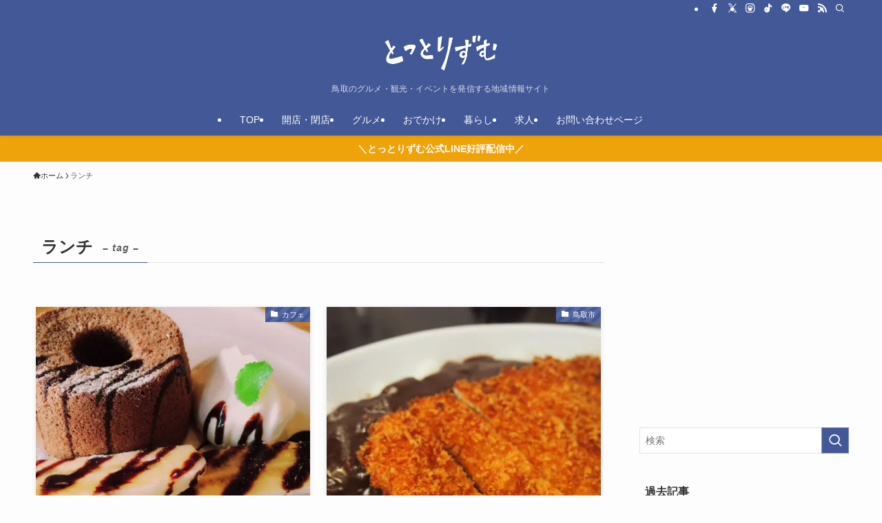

--- FILE ---
content_type: text/html; charset=UTF-8
request_url: https://tottorizumu.com/tag/lunch/
body_size: 18921
content:
<!DOCTYPE html>
<html lang="ja" data-loaded="false" data-scrolled="false" data-spmenu="closed">
<head>
<meta charset="utf-8">
<meta name="format-detection" content="telephone=no">
<meta http-equiv="X-UA-Compatible" content="IE=edge">
<meta name="viewport" content="width=device-width, viewport-fit=cover">
<title>ランチ | とっとりずむ</title>
<meta name='robots' content='max-image-preview:large' />
<link rel="alternate" type="application/rss+xml" title="とっとりずむ &raquo; フィード" href="https://tottorizumu.com/feed/" />
<link rel="alternate" type="application/rss+xml" title="とっとりずむ &raquo; コメントフィード" href="https://tottorizumu.com/comments/feed/" />
<link rel="alternate" type="application/rss+xml" title="とっとりずむ &raquo; ランチ タグのフィード" href="https://tottorizumu.com/tag/lunch/feed/" />

<!-- SEO SIMPLE PACK 3.6.2 -->
<link rel="canonical" href="https://tottorizumu.com/tag/lunch/">
<meta property="og:locale" content="ja_JP">
<meta property="og:type" content="website">
<meta property="og:title" content="ランチ | とっとりずむ">
<meta property="og:url" content="https://tottorizumu.com/tag/lunch/">
<meta property="og:site_name" content="とっとりずむ">
<meta name="twitter:card" content="summary">
<!-- Google Analytics (gtag.js) -->
<script async src="https://www.googletagmanager.com/gtag/js?id=G-36WSVWZNDQ"></script>
<script>
	window.dataLayer = window.dataLayer || [];
	function gtag(){dataLayer.push(arguments);}
	gtag("js", new Date());
	gtag("config", "G-36WSVWZNDQ");
</script>
	<!-- / SEO SIMPLE PACK -->

<style id='wp-img-auto-sizes-contain-inline-css' type='text/css'>
img:is([sizes=auto i],[sizes^="auto," i]){contain-intrinsic-size:3000px 1500px}
/*# sourceURL=wp-img-auto-sizes-contain-inline-css */
</style>
<style id='wp-block-library-inline-css' type='text/css'>
:root{--wp-block-synced-color:#7a00df;--wp-block-synced-color--rgb:122,0,223;--wp-bound-block-color:var(--wp-block-synced-color);--wp-editor-canvas-background:#ddd;--wp-admin-theme-color:#007cba;--wp-admin-theme-color--rgb:0,124,186;--wp-admin-theme-color-darker-10:#006ba1;--wp-admin-theme-color-darker-10--rgb:0,107,160.5;--wp-admin-theme-color-darker-20:#005a87;--wp-admin-theme-color-darker-20--rgb:0,90,135;--wp-admin-border-width-focus:2px}@media (min-resolution:192dpi){:root{--wp-admin-border-width-focus:1.5px}}.wp-element-button{cursor:pointer}:root .has-very-light-gray-background-color{background-color:#eee}:root .has-very-dark-gray-background-color{background-color:#313131}:root .has-very-light-gray-color{color:#eee}:root .has-very-dark-gray-color{color:#313131}:root .has-vivid-green-cyan-to-vivid-cyan-blue-gradient-background{background:linear-gradient(135deg,#00d084,#0693e3)}:root .has-purple-crush-gradient-background{background:linear-gradient(135deg,#34e2e4,#4721fb 50%,#ab1dfe)}:root .has-hazy-dawn-gradient-background{background:linear-gradient(135deg,#faaca8,#dad0ec)}:root .has-subdued-olive-gradient-background{background:linear-gradient(135deg,#fafae1,#67a671)}:root .has-atomic-cream-gradient-background{background:linear-gradient(135deg,#fdd79a,#004a59)}:root .has-nightshade-gradient-background{background:linear-gradient(135deg,#330968,#31cdcf)}:root .has-midnight-gradient-background{background:linear-gradient(135deg,#020381,#2874fc)}:root{--wp--preset--font-size--normal:16px;--wp--preset--font-size--huge:42px}.has-regular-font-size{font-size:1em}.has-larger-font-size{font-size:2.625em}.has-normal-font-size{font-size:var(--wp--preset--font-size--normal)}.has-huge-font-size{font-size:var(--wp--preset--font-size--huge)}.has-text-align-center{text-align:center}.has-text-align-left{text-align:left}.has-text-align-right{text-align:right}.has-fit-text{white-space:nowrap!important}#end-resizable-editor-section{display:none}.aligncenter{clear:both}.items-justified-left{justify-content:flex-start}.items-justified-center{justify-content:center}.items-justified-right{justify-content:flex-end}.items-justified-space-between{justify-content:space-between}.screen-reader-text{border:0;clip-path:inset(50%);height:1px;margin:-1px;overflow:hidden;padding:0;position:absolute;width:1px;word-wrap:normal!important}.screen-reader-text:focus{background-color:#ddd;clip-path:none;color:#444;display:block;font-size:1em;height:auto;left:5px;line-height:normal;padding:15px 23px 14px;text-decoration:none;top:5px;width:auto;z-index:100000}html :where(.has-border-color){border-style:solid}html :where([style*=border-top-color]){border-top-style:solid}html :where([style*=border-right-color]){border-right-style:solid}html :where([style*=border-bottom-color]){border-bottom-style:solid}html :where([style*=border-left-color]){border-left-style:solid}html :where([style*=border-width]){border-style:solid}html :where([style*=border-top-width]){border-top-style:solid}html :where([style*=border-right-width]){border-right-style:solid}html :where([style*=border-bottom-width]){border-bottom-style:solid}html :where([style*=border-left-width]){border-left-style:solid}html :where(img[class*=wp-image-]){height:auto;max-width:100%}:where(figure){margin:0 0 1em}html :where(.is-position-sticky){--wp-admin--admin-bar--position-offset:var(--wp-admin--admin-bar--height,0px)}@media screen and (max-width:600px){html :where(.is-position-sticky){--wp-admin--admin-bar--position-offset:0px}}

/*# sourceURL=wp-block-library-inline-css */
</style><style id='global-styles-inline-css' type='text/css'>
:root{--wp--preset--aspect-ratio--square: 1;--wp--preset--aspect-ratio--4-3: 4/3;--wp--preset--aspect-ratio--3-4: 3/4;--wp--preset--aspect-ratio--3-2: 3/2;--wp--preset--aspect-ratio--2-3: 2/3;--wp--preset--aspect-ratio--16-9: 16/9;--wp--preset--aspect-ratio--9-16: 9/16;--wp--preset--color--black: #000;--wp--preset--color--cyan-bluish-gray: #abb8c3;--wp--preset--color--white: #fff;--wp--preset--color--pale-pink: #f78da7;--wp--preset--color--vivid-red: #cf2e2e;--wp--preset--color--luminous-vivid-orange: #ff6900;--wp--preset--color--luminous-vivid-amber: #fcb900;--wp--preset--color--light-green-cyan: #7bdcb5;--wp--preset--color--vivid-green-cyan: #00d084;--wp--preset--color--pale-cyan-blue: #8ed1fc;--wp--preset--color--vivid-cyan-blue: #0693e3;--wp--preset--color--vivid-purple: #9b51e0;--wp--preset--color--swl-main: var(--color_main);--wp--preset--color--swl-main-thin: var(--color_main_thin);--wp--preset--color--swl-gray: var(--color_gray);--wp--preset--color--swl-deep-01: var(--color_deep01);--wp--preset--color--swl-deep-02: var(--color_deep02);--wp--preset--color--swl-deep-03: var(--color_deep03);--wp--preset--color--swl-deep-04: var(--color_deep04);--wp--preset--color--swl-pale-01: var(--color_pale01);--wp--preset--color--swl-pale-02: var(--color_pale02);--wp--preset--color--swl-pale-03: var(--color_pale03);--wp--preset--color--swl-pale-04: var(--color_pale04);--wp--preset--gradient--vivid-cyan-blue-to-vivid-purple: linear-gradient(135deg,rgb(6,147,227) 0%,rgb(155,81,224) 100%);--wp--preset--gradient--light-green-cyan-to-vivid-green-cyan: linear-gradient(135deg,rgb(122,220,180) 0%,rgb(0,208,130) 100%);--wp--preset--gradient--luminous-vivid-amber-to-luminous-vivid-orange: linear-gradient(135deg,rgb(252,185,0) 0%,rgb(255,105,0) 100%);--wp--preset--gradient--luminous-vivid-orange-to-vivid-red: linear-gradient(135deg,rgb(255,105,0) 0%,rgb(207,46,46) 100%);--wp--preset--gradient--very-light-gray-to-cyan-bluish-gray: linear-gradient(135deg,rgb(238,238,238) 0%,rgb(169,184,195) 100%);--wp--preset--gradient--cool-to-warm-spectrum: linear-gradient(135deg,rgb(74,234,220) 0%,rgb(151,120,209) 20%,rgb(207,42,186) 40%,rgb(238,44,130) 60%,rgb(251,105,98) 80%,rgb(254,248,76) 100%);--wp--preset--gradient--blush-light-purple: linear-gradient(135deg,rgb(255,206,236) 0%,rgb(152,150,240) 100%);--wp--preset--gradient--blush-bordeaux: linear-gradient(135deg,rgb(254,205,165) 0%,rgb(254,45,45) 50%,rgb(107,0,62) 100%);--wp--preset--gradient--luminous-dusk: linear-gradient(135deg,rgb(255,203,112) 0%,rgb(199,81,192) 50%,rgb(65,88,208) 100%);--wp--preset--gradient--pale-ocean: linear-gradient(135deg,rgb(255,245,203) 0%,rgb(182,227,212) 50%,rgb(51,167,181) 100%);--wp--preset--gradient--electric-grass: linear-gradient(135deg,rgb(202,248,128) 0%,rgb(113,206,126) 100%);--wp--preset--gradient--midnight: linear-gradient(135deg,rgb(2,3,129) 0%,rgb(40,116,252) 100%);--wp--preset--font-size--small: 0.9em;--wp--preset--font-size--medium: 1.1em;--wp--preset--font-size--large: 1.25em;--wp--preset--font-size--x-large: 42px;--wp--preset--font-size--xs: 0.75em;--wp--preset--font-size--huge: 1.6em;--wp--preset--spacing--20: 0.44rem;--wp--preset--spacing--30: 0.67rem;--wp--preset--spacing--40: 1rem;--wp--preset--spacing--50: 1.5rem;--wp--preset--spacing--60: 2.25rem;--wp--preset--spacing--70: 3.38rem;--wp--preset--spacing--80: 5.06rem;--wp--preset--shadow--natural: 6px 6px 9px rgba(0, 0, 0, 0.2);--wp--preset--shadow--deep: 12px 12px 50px rgba(0, 0, 0, 0.4);--wp--preset--shadow--sharp: 6px 6px 0px rgba(0, 0, 0, 0.2);--wp--preset--shadow--outlined: 6px 6px 0px -3px rgb(255, 255, 255), 6px 6px rgb(0, 0, 0);--wp--preset--shadow--crisp: 6px 6px 0px rgb(0, 0, 0);}:where(.is-layout-flex){gap: 0.5em;}:where(.is-layout-grid){gap: 0.5em;}body .is-layout-flex{display: flex;}.is-layout-flex{flex-wrap: wrap;align-items: center;}.is-layout-flex > :is(*, div){margin: 0;}body .is-layout-grid{display: grid;}.is-layout-grid > :is(*, div){margin: 0;}:where(.wp-block-columns.is-layout-flex){gap: 2em;}:where(.wp-block-columns.is-layout-grid){gap: 2em;}:where(.wp-block-post-template.is-layout-flex){gap: 1.25em;}:where(.wp-block-post-template.is-layout-grid){gap: 1.25em;}.has-black-color{color: var(--wp--preset--color--black) !important;}.has-cyan-bluish-gray-color{color: var(--wp--preset--color--cyan-bluish-gray) !important;}.has-white-color{color: var(--wp--preset--color--white) !important;}.has-pale-pink-color{color: var(--wp--preset--color--pale-pink) !important;}.has-vivid-red-color{color: var(--wp--preset--color--vivid-red) !important;}.has-luminous-vivid-orange-color{color: var(--wp--preset--color--luminous-vivid-orange) !important;}.has-luminous-vivid-amber-color{color: var(--wp--preset--color--luminous-vivid-amber) !important;}.has-light-green-cyan-color{color: var(--wp--preset--color--light-green-cyan) !important;}.has-vivid-green-cyan-color{color: var(--wp--preset--color--vivid-green-cyan) !important;}.has-pale-cyan-blue-color{color: var(--wp--preset--color--pale-cyan-blue) !important;}.has-vivid-cyan-blue-color{color: var(--wp--preset--color--vivid-cyan-blue) !important;}.has-vivid-purple-color{color: var(--wp--preset--color--vivid-purple) !important;}.has-black-background-color{background-color: var(--wp--preset--color--black) !important;}.has-cyan-bluish-gray-background-color{background-color: var(--wp--preset--color--cyan-bluish-gray) !important;}.has-white-background-color{background-color: var(--wp--preset--color--white) !important;}.has-pale-pink-background-color{background-color: var(--wp--preset--color--pale-pink) !important;}.has-vivid-red-background-color{background-color: var(--wp--preset--color--vivid-red) !important;}.has-luminous-vivid-orange-background-color{background-color: var(--wp--preset--color--luminous-vivid-orange) !important;}.has-luminous-vivid-amber-background-color{background-color: var(--wp--preset--color--luminous-vivid-amber) !important;}.has-light-green-cyan-background-color{background-color: var(--wp--preset--color--light-green-cyan) !important;}.has-vivid-green-cyan-background-color{background-color: var(--wp--preset--color--vivid-green-cyan) !important;}.has-pale-cyan-blue-background-color{background-color: var(--wp--preset--color--pale-cyan-blue) !important;}.has-vivid-cyan-blue-background-color{background-color: var(--wp--preset--color--vivid-cyan-blue) !important;}.has-vivid-purple-background-color{background-color: var(--wp--preset--color--vivid-purple) !important;}.has-black-border-color{border-color: var(--wp--preset--color--black) !important;}.has-cyan-bluish-gray-border-color{border-color: var(--wp--preset--color--cyan-bluish-gray) !important;}.has-white-border-color{border-color: var(--wp--preset--color--white) !important;}.has-pale-pink-border-color{border-color: var(--wp--preset--color--pale-pink) !important;}.has-vivid-red-border-color{border-color: var(--wp--preset--color--vivid-red) !important;}.has-luminous-vivid-orange-border-color{border-color: var(--wp--preset--color--luminous-vivid-orange) !important;}.has-luminous-vivid-amber-border-color{border-color: var(--wp--preset--color--luminous-vivid-amber) !important;}.has-light-green-cyan-border-color{border-color: var(--wp--preset--color--light-green-cyan) !important;}.has-vivid-green-cyan-border-color{border-color: var(--wp--preset--color--vivid-green-cyan) !important;}.has-pale-cyan-blue-border-color{border-color: var(--wp--preset--color--pale-cyan-blue) !important;}.has-vivid-cyan-blue-border-color{border-color: var(--wp--preset--color--vivid-cyan-blue) !important;}.has-vivid-purple-border-color{border-color: var(--wp--preset--color--vivid-purple) !important;}.has-vivid-cyan-blue-to-vivid-purple-gradient-background{background: var(--wp--preset--gradient--vivid-cyan-blue-to-vivid-purple) !important;}.has-light-green-cyan-to-vivid-green-cyan-gradient-background{background: var(--wp--preset--gradient--light-green-cyan-to-vivid-green-cyan) !important;}.has-luminous-vivid-amber-to-luminous-vivid-orange-gradient-background{background: var(--wp--preset--gradient--luminous-vivid-amber-to-luminous-vivid-orange) !important;}.has-luminous-vivid-orange-to-vivid-red-gradient-background{background: var(--wp--preset--gradient--luminous-vivid-orange-to-vivid-red) !important;}.has-very-light-gray-to-cyan-bluish-gray-gradient-background{background: var(--wp--preset--gradient--very-light-gray-to-cyan-bluish-gray) !important;}.has-cool-to-warm-spectrum-gradient-background{background: var(--wp--preset--gradient--cool-to-warm-spectrum) !important;}.has-blush-light-purple-gradient-background{background: var(--wp--preset--gradient--blush-light-purple) !important;}.has-blush-bordeaux-gradient-background{background: var(--wp--preset--gradient--blush-bordeaux) !important;}.has-luminous-dusk-gradient-background{background: var(--wp--preset--gradient--luminous-dusk) !important;}.has-pale-ocean-gradient-background{background: var(--wp--preset--gradient--pale-ocean) !important;}.has-electric-grass-gradient-background{background: var(--wp--preset--gradient--electric-grass) !important;}.has-midnight-gradient-background{background: var(--wp--preset--gradient--midnight) !important;}.has-small-font-size{font-size: var(--wp--preset--font-size--small) !important;}.has-medium-font-size{font-size: var(--wp--preset--font-size--medium) !important;}.has-large-font-size{font-size: var(--wp--preset--font-size--large) !important;}.has-x-large-font-size{font-size: var(--wp--preset--font-size--x-large) !important;}
/*# sourceURL=global-styles-inline-css */
</style>

<link rel='stylesheet' id='swell-icons-css' href='https://tottorizumu.com/wp-content/themes/swell/build/css/swell-icons.css?ver=2.9.0' type='text/css' media='all' />
<link rel='stylesheet' id='main_style-css' href='https://tottorizumu.com/wp-content/themes/swell/build/css/main.css?ver=2.9.0' type='text/css' media='all' />
<link rel='stylesheet' id='swell_blocks-css' href='https://tottorizumu.com/wp-content/themes/swell/build/css/blocks.css?ver=2.9.0' type='text/css' media='all' />
<style id='swell_custom-inline-css' type='text/css'>
:root{--swl-fz--content:4vw;--swl-font_family:"游ゴシック体", "Yu Gothic", YuGothic, "Hiragino Kaku Gothic ProN", "Hiragino Sans", Meiryo, sans-serif;--swl-font_weight:500;--color_main:#435897;--color_text:#333;--color_link:#1176d4;--color_htag:#435897;--color_bg:#fdfdfd;--color_gradient1:#d8ffff;--color_gradient2:#87e7ff;--color_main_thin:rgba(84, 110, 189, 0.05 );--color_main_dark:rgba(50, 66, 113, 1 );--color_list_check:#435897;--color_list_num:#435897;--color_list_good:#86dd7b;--color_list_triangle:#f4e03a;--color_list_bad:#f36060;--color_faq_q:#d55656;--color_faq_a:#6599b7;--color_icon_good:#3cd250;--color_icon_good_bg:#ecffe9;--color_icon_bad:#4b73eb;--color_icon_bad_bg:#eafaff;--color_icon_info:#f578b4;--color_icon_info_bg:#fff0fa;--color_icon_announce:#ffa537;--color_icon_announce_bg:#fff5f0;--color_icon_pen:#7a7a7a;--color_icon_pen_bg:#f7f7f7;--color_icon_book:#787364;--color_icon_book_bg:#f8f6ef;--color_icon_point:#ffa639;--color_icon_check:#86d67c;--color_icon_batsu:#f36060;--color_icon_hatena:#5295cc;--color_icon_caution:#f7da38;--color_icon_memo:#84878a;--color_deep01:#e44141;--color_deep02:#3d79d5;--color_deep03:#63a84d;--color_deep04:#f09f4d;--color_pale01:#fff2f0;--color_pale02:#f3f8fd;--color_pale03:#f1f9ee;--color_pale04:#fdf9ee;--color_mark_blue:#b7e3ff;--color_mark_green:#bdf9c3;--color_mark_yellow:#fcf69f;--color_mark_orange:#ffddbc;--border01:solid 1px var(--color_main);--border02:double 4px var(--color_main);--border03:dashed 2px var(--color_border);--border04:solid 4px var(--color_gray);--card_posts_thumb_ratio:100%;--list_posts_thumb_ratio:100%;--big_posts_thumb_ratio:100%;--thumb_posts_thumb_ratio:100%;--blogcard_thumb_ratio:100%;--color_header_bg:#435897;--color_header_text:#ffffff;--color_footer_bg:#435897;--color_footer_text:#ffffff;--container_size:1200px;--article_size:900px;--logo_size_sp:55px;--logo_size_pc:60px;--logo_size_pcfix:32px;}.swl-cell-bg[data-icon="doubleCircle"]{--cell-icon-color:#ffc977}.swl-cell-bg[data-icon="circle"]{--cell-icon-color:#94e29c}.swl-cell-bg[data-icon="triangle"]{--cell-icon-color:#eeda2f}.swl-cell-bg[data-icon="close"]{--cell-icon-color:#ec9191}.swl-cell-bg[data-icon="hatena"]{--cell-icon-color:#93c9da}.swl-cell-bg[data-icon="check"]{--cell-icon-color:#94e29c}.swl-cell-bg[data-icon="line"]{--cell-icon-color:#9b9b9b}.cap_box[data-colset="col1"]{--capbox-color:#f59b5f;--capbox-color--bg:#fff8eb}.cap_box[data-colset="col2"]{--capbox-color:#5fb9f5;--capbox-color--bg:#edf5ff}.cap_box[data-colset="col3"]{--capbox-color:#435897;--capbox-color--bg:#ffffff}.red_{--the-btn-color:#f74a4a;--the-btn-color2:#ffbc49;--the-solid-shadow: rgba(185, 56, 56, 1 )}.blue_{--the-btn-color:#338df4;--the-btn-color2:#35eaff;--the-solid-shadow: rgba(38, 106, 183, 1 )}.green_{--the-btn-color:#62d847;--the-btn-color2:#7bf7bd;--the-solid-shadow: rgba(74, 162, 53, 1 )}.is-style-btn_normal{--the-btn-radius:80px}.is-style-btn_solid{--the-btn-radius:80px}.is-style-btn_shiny{--the-btn-radius:80px}.is-style-btn_line{--the-btn-radius:80px}.post_content blockquote{padding:1.5em 2em 1.5em 3em}.post_content blockquote::before{content:"";display:block;width:5px;height:calc(100% - 3em);top:1.5em;left:1.5em;border-left:solid 1px rgba(180,180,180,.75);border-right:solid 1px rgba(180,180,180,.75);}.mark_blue{background:-webkit-linear-gradient(transparent 64%,var(--color_mark_blue) 0%);background:linear-gradient(transparent 64%,var(--color_mark_blue) 0%)}.mark_green{background:-webkit-linear-gradient(transparent 64%,var(--color_mark_green) 0%);background:linear-gradient(transparent 64%,var(--color_mark_green) 0%)}.mark_yellow{background:-webkit-linear-gradient(transparent 64%,var(--color_mark_yellow) 0%);background:linear-gradient(transparent 64%,var(--color_mark_yellow) 0%)}.mark_orange{background:-webkit-linear-gradient(transparent 64%,var(--color_mark_orange) 0%);background:linear-gradient(transparent 64%,var(--color_mark_orange) 0%)}[class*="is-style-icon_"]{color:#333;border-width:0}[class*="is-style-big_icon_"]{border-width:2px;border-style:solid}[data-col="gray"] .c-balloon__text{background:#f7f7f7;border-color:#ccc}[data-col="gray"] .c-balloon__before{border-right-color:#f7f7f7}[data-col="green"] .c-balloon__text{background:#d1f8c2;border-color:#9ddd93}[data-col="green"] .c-balloon__before{border-right-color:#d1f8c2}[data-col="blue"] .c-balloon__text{background:#e2f6ff;border-color:#93d2f0}[data-col="blue"] .c-balloon__before{border-right-color:#e2f6ff}[data-col="red"] .c-balloon__text{background:#ffebeb;border-color:#f48789}[data-col="red"] .c-balloon__before{border-right-color:#ffebeb}[data-col="yellow"] .c-balloon__text{background:#f9f7d2;border-color:#fbe593}[data-col="yellow"] .c-balloon__before{border-right-color:#f9f7d2}.-type-list2 .p-postList__body::after,.-type-big .p-postList__body::after{content: "READ MORE »";}.c-postThumb__cat{background-color:#435897;color:#fff;background-image: repeating-linear-gradient(-45deg,rgba(255,255,255,.1),rgba(255,255,255,.1) 6px,transparent 6px,transparent 12px)}.post_content h2:where(:not([class^="swell-block-"]):not(.faq_q):not(.p-postList__title)){background:var(--color_htag);padding:.75em 1em;color:#fff}.post_content h2:where(:not([class^="swell-block-"]):not(.faq_q):not(.p-postList__title))::before{position:absolute;display:block;pointer-events:none;content:"";top:-4px;left:0;width:100%;height:calc(100% + 4px);box-sizing:content-box;border-top:solid 2px var(--color_htag);border-bottom:solid 2px var(--color_htag)}.post_content h3:where(:not([class^="swell-block-"]):not(.faq_q):not(.p-postList__title)){padding:0 .5em .5em}.post_content h3:where(:not([class^="swell-block-"]):not(.faq_q):not(.p-postList__title))::before{content:"";width:100%;height:2px;background: repeating-linear-gradient(90deg, var(--color_htag) 0%, var(--color_htag) 29.3%, rgba(150,150,150,.2) 29.3%, rgba(150,150,150,.2) 100%)}.post_content h4:where(:not([class^="swell-block-"]):not(.faq_q):not(.p-postList__title)){padding:0 0 0 16px;border-left:solid 2px var(--color_htag)}.l-header{box-shadow: 0 1px 4px rgba(0,0,0,.12)}.l-header__bar{color:#fff;background:var(--color_main)}.l-header__menuBtn{order:1}.l-header__customBtn{order:3}.c-gnav a::after{background:var(--color_main);width:100%;height:2px;transform:scaleX(0)}.p-spHeadMenu .menu-item.-current{border-bottom-color:var(--color_main)}.c-gnav > li:hover > a::after,.c-gnav > .-current > a::after{transform: scaleX(1)}.c-gnav .sub-menu{color:#333;background:#fff}.l-fixHeader::before{opacity:1}.c-infoBar{color:#fff;background-color:#efa30b}.c-infoBar__text{font-size:3.4vw}.c-infoBar__btn{background-color:var(--color_main) !important}#pagetop{border-radius:50%}.c-widget__title.-spmenu{padding:.5em .75em;border-radius:var(--swl-radius--2, 0px);background:var(--color_main);color:#fff;}.c-widget__title.-footer{padding:.5em}.c-widget__title.-footer::before{content:"";bottom:0;left:0;width:40%;z-index:1;background:var(--color_main)}.c-widget__title.-footer::after{content:"";bottom:0;left:0;width:100%;background:var(--color_border)}.c-secTitle{border-left:solid 2px var(--color_main);padding:0em .75em}.p-spMenu{color:#333}.p-spMenu__inner::before{background:#fdfdfd;opacity:1}.p-spMenu__overlay{background:#000;opacity:0.6}[class*="page-numbers"]{color:#fff;background-color:#dedede}.l-topTitleArea.c-filterLayer::before{background-color:#000;opacity:0.2;content:""}@media screen and (min-width: 960px){:root{}}@media screen and (max-width: 959px){:root{}.l-header__logo{order:2;text-align:center}}@media screen and (min-width: 600px){:root{--swl-fz--content:16px;}.c-infoBar__text{font-size:14px}}@media screen and (max-width: 599px){:root{}}@media (min-width: 1108px) {.alignwide{left:-100px;width:calc(100% + 200px);}}@media (max-width: 1108px) {.-sidebar-off .swell-block-fullWide__inner.l-container .alignwide{left:0px;width:100%;}}.l-fixHeader .l-fixHeader__gnav{order:0}[data-scrolled=true] .l-fixHeader[data-ready]{opacity:1;-webkit-transform:translateY(0)!important;transform:translateY(0)!important;visibility:visible}.-body-solid .l-fixHeader{box-shadow:0 2px 4px var(--swl-color_shadow)}.l-fixHeader__inner{align-items:stretch;color:var(--color_header_text);display:flex;padding-bottom:0;padding-top:0;position:relative;z-index:1}.l-fixHeader__logo{align-items:center;display:flex;line-height:1;margin-right:24px;order:0;padding:16px 0}.c-infoBar{overflow:hidden;position:relative;width:100%}.c-infoBar.-bg-stripe:before{background-image:repeating-linear-gradient(-45deg,#fff 0 6px,transparent 6px 12px);content:"";display:block;opacity:.1}.c-infoBar__link{text-decoration:none;z-index:0}.c-infoBar__link,.c-infoBar__text{color:inherit;display:block;position:relative}.c-infoBar__text{font-weight:700;padding:8px 0;z-index:1}.c-infoBar__text.-flow-on{-webkit-animation:flowing_text 12s linear infinite;animation:flowing_text 12s linear infinite;-webkit-animation-duration:12s;animation-duration:12s;text-align:left;-webkit-transform:translateX(100%);transform:translateX(100%);white-space:nowrap}.c-infoBar__text.-flow-off{align-items:center;display:flex;flex-wrap:wrap;justify-content:center;text-align:center}.c-infoBar__btn{border-radius:40px;box-shadow:0 2px 4px var(--swl-color_shadow);color:#fff;display:block;font-size:.95em;line-height:2;margin-left:1em;min-width:1em;padding:0 1em;text-decoration:none;width:auto}@media (min-width:960px){.c-infoBar__text.-flow-on{-webkit-animation-duration:20s;animation-duration:20s}}@media (min-width:1200px){.c-infoBar__text.-flow-on{-webkit-animation-duration:24s;animation-duration:24s}}@media (min-width:1600px){.c-infoBar__text.-flow-on{-webkit-animation-duration:30s;animation-duration:30s}}.is-style-btn_normal a,.is-style-btn_shiny a{box-shadow:var(--swl-btn_shadow)}.c-shareBtns__btn,.is-style-balloon>.c-tabList .c-tabList__button,.p-snsCta,[class*=page-numbers]{box-shadow:var(--swl-box_shadow)}.p-articleThumb__img,.p-articleThumb__youtube{box-shadow:var(--swl-img_shadow)}.p-pickupBanners__item .c-bannerLink,.p-postList__thumb{box-shadow:0 2px 8px rgba(0,0,0,.1),0 4px 4px -4px rgba(0,0,0,.1)}.p-postList.-w-ranking li:before{background-image:repeating-linear-gradient(-45deg,hsla(0,0%,100%,.1),hsla(0,0%,100%,.1) 6px,transparent 0,transparent 12px);box-shadow:1px 1px 4px rgba(0,0,0,.2)}.l-header__bar{position:relative;width:100%}.l-header__bar .c-catchphrase{color:inherit;font-size:12px;letter-spacing:var(--swl-letter_spacing,.2px);line-height:14px;margin-right:auto;overflow:hidden;padding:4px 0;white-space:nowrap;width:50%}.l-header__bar .c-iconList .c-iconList__link{margin:0;padding:4px 6px}.l-header__barInner{align-items:center;display:flex;justify-content:flex-end}@media (min-width:960px){.-parallel .l-header__inner{display:flex;flex-wrap:wrap;max-width:100%;padding-left:0;padding-right:0}.-parallel .l-header__logo{text-align:center;width:100%}.-parallel .l-header__logo .c-catchphrase{font-size:12px;line-height:1;margin-top:16px}.-parallel .l-header__gnav{width:100%}.-parallel .l-header__gnav .c-gnav{justify-content:center}.-parallel .l-header__gnav .c-gnav>li>a{padding:16px}.-parallel .c-headLogo.-txt,.-parallel .w-header{justify-content:center}.-parallel .w-header{margin-bottom:8px;margin-top:8px}.-parallel-bottom .l-header__inner{padding-top:8px}.-parallel-bottom .l-header__logo{order:1;padding:16px 0}.-parallel-bottom .w-header{order:2}.-parallel-bottom .l-header__gnav{order:3}.-parallel-top .l-header__inner{padding-bottom:8px}.-parallel-top .l-header__gnav{order:1}.-parallel-top .l-header__logo{order:2;padding:16px 0}.-parallel-top .w-header{order:3}.l-header.-parallel .w-header{width:100%}.l-fixHeader.-parallel .l-fixHeader__gnav{margin-left:auto}}.c-gnav .sub-menu a:before,.c-listMenu a:before{-webkit-font-smoothing:antialiased;-moz-osx-font-smoothing:grayscale;font-family:icomoon!important;font-style:normal;font-variant:normal;font-weight:400;line-height:1;text-transform:none}.c-submenuToggleBtn{display:none}.c-listMenu a{padding:.75em 1em .75em 1.5em;transition:padding .25s}.c-listMenu a:hover{padding-left:1.75em;padding-right:.75em}.c-gnav .sub-menu a:before,.c-listMenu a:before{color:inherit;content:"\e921";display:inline-block;left:2px;position:absolute;top:50%;-webkit-transform:translateY(-50%);transform:translateY(-50%);vertical-align:middle}.widget_categories>ul>.cat-item>a,.wp-block-categories-list>li>a{padding-left:1.75em}.c-listMenu .children,.c-listMenu .sub-menu{margin:0}.c-listMenu .children a,.c-listMenu .sub-menu a{font-size:.9em;padding-left:2.5em}.c-listMenu .children a:before,.c-listMenu .sub-menu a:before{left:1em}.c-listMenu .children a:hover,.c-listMenu .sub-menu a:hover{padding-left:2.75em}.c-listMenu .children ul a,.c-listMenu .sub-menu ul a{padding-left:3.25em}.c-listMenu .children ul a:before,.c-listMenu .sub-menu ul a:before{left:1.75em}.c-listMenu .children ul a:hover,.c-listMenu .sub-menu ul a:hover{padding-left:3.5em}.c-gnav li:hover>.sub-menu{opacity:1;visibility:visible}.c-gnav .sub-menu:before{background:inherit;content:"";height:100%;left:0;position:absolute;top:0;width:100%;z-index:0}.c-gnav .sub-menu .sub-menu{left:100%;top:0;z-index:-1}.c-gnav .sub-menu a{padding-left:2em}.c-gnav .sub-menu a:before{left:.5em}.c-gnav .sub-menu a:hover .ttl{left:4px}:root{--color_content_bg:var(--color_bg);}.c-widget__title.-side{padding:.5em}.c-widget__title.-side::before{content:"";bottom:0;left:0;width:40%;z-index:1;background:var(--color_main)}.c-widget__title.-side::after{content:"";bottom:0;left:0;width:100%;background:var(--color_border)}@media screen and (min-width: 960px){:root{}}@media screen and (max-width: 959px){:root{}}@media screen and (min-width: 600px){:root{}}@media screen and (max-width: 599px){:root{}}.swell-block-fullWide__inner.l-container{--swl-fw_inner_pad:var(--swl-pad_container,0px)}@media (min-width:960px){.-sidebar-on .l-content .alignfull,.-sidebar-on .l-content .alignwide{left:-16px;width:calc(100% + 32px)}.swell-block-fullWide__inner.l-article{--swl-fw_inner_pad:var(--swl-pad_post_content,0px)}.-sidebar-on .swell-block-fullWide__inner .alignwide{left:0;width:100%}.-sidebar-on .swell-block-fullWide__inner .alignfull{left:calc(0px - var(--swl-fw_inner_pad, 0))!important;margin-left:0!important;margin-right:0!important;width:calc(100% + var(--swl-fw_inner_pad, 0)*2)!important}}.-index-off .p-toc,.swell-toc-placeholder:empty{display:none}.p-toc.-modal{height:100%;margin:0;overflow-y:auto;padding:0}#main_content .p-toc{border-radius:var(--swl-radius--2,0);margin:4em auto;max-width:800px}#sidebar .p-toc{margin-top:-.5em}.p-toc .__pn:before{content:none!important;counter-increment:none}.p-toc .__prev{margin:0 0 1em}.p-toc .__next{margin:1em 0 0}.p-toc.is-omitted:not([data-omit=ct]) [data-level="2"] .p-toc__childList{height:0;margin-bottom:-.5em;visibility:hidden}.p-toc.is-omitted:not([data-omit=nest]){position:relative}.p-toc.is-omitted:not([data-omit=nest]):before{background:linear-gradient(hsla(0,0%,100%,0),var(--color_bg));bottom:5em;content:"";height:4em;left:0;opacity:.75;pointer-events:none;position:absolute;width:100%;z-index:1}.p-toc.is-omitted:not([data-omit=nest]):after{background:var(--color_bg);bottom:0;content:"";height:5em;left:0;opacity:.75;position:absolute;width:100%;z-index:1}.p-toc.is-omitted:not([data-omit=nest]) .__next,.p-toc.is-omitted:not([data-omit=nest]) [data-omit="1"]{display:none}.p-toc .p-toc__expandBtn{background-color:#f7f7f7;border:rgba(0,0,0,.2);border-radius:5em;box-shadow:0 0 0 1px #bbb;color:#333;display:block;font-size:14px;line-height:1.5;margin:.75em auto 0;min-width:6em;padding:.5em 1em;position:relative;transition:box-shadow .25s;z-index:2}.p-toc[data-omit=nest] .p-toc__expandBtn{display:inline-block;font-size:13px;margin:0 0 0 1.25em;padding:.5em .75em}.p-toc:not([data-omit=nest]) .p-toc__expandBtn:after,.p-toc:not([data-omit=nest]) .p-toc__expandBtn:before{border-top-color:inherit;border-top-style:dotted;border-top-width:3px;content:"";display:block;height:1px;position:absolute;top:calc(50% - 1px);transition:border-color .25s;width:100%;width:22px}.p-toc:not([data-omit=nest]) .p-toc__expandBtn:before{right:calc(100% + 1em)}.p-toc:not([data-omit=nest]) .p-toc__expandBtn:after{left:calc(100% + 1em)}.p-toc.is-expanded .p-toc__expandBtn{border-color:transparent}.p-toc__ttl{display:block;font-size:1.2em;line-height:1;position:relative;text-align:center}.p-toc__ttl:before{content:"\e918";display:inline-block;font-family:icomoon;margin-right:.5em;padding-bottom:2px;vertical-align:middle}#index_modal .p-toc__ttl{margin-bottom:.5em}.p-toc__list li{line-height:1.6}.p-toc__list>li+li{margin-top:.5em}.p-toc__list .p-toc__childList{padding-left:.5em}.p-toc__list [data-level="3"]{font-size:.9em}.p-toc__list .mininote{display:none}.post_content .p-toc__list{padding-left:0}#sidebar .p-toc__list{margin-bottom:0}#sidebar .p-toc__list .p-toc__childList{padding-left:0}.p-toc__link{color:inherit;font-size:inherit;text-decoration:none}.p-toc__link:hover{opacity:.8}.p-toc.-double{background:var(--color_gray);background:linear-gradient(-45deg,transparent 25%,var(--color_gray) 25%,var(--color_gray) 50%,transparent 50%,transparent 75%,var(--color_gray) 75%,var(--color_gray));background-clip:padding-box;background-size:4px 4px;border-bottom:4px double var(--color_border);border-top:4px double var(--color_border);padding:1.5em 1em 1em}.p-toc.-double .p-toc__ttl{margin-bottom:.75em}@media (min-width:960px){#main_content .p-toc{width:92%}}@media (hover:hover){.p-toc .p-toc__expandBtn:hover{border-color:transparent;box-shadow:0 0 0 2px currentcolor}}@media (min-width:600px){.p-toc.-double{padding:2em}}
/*# sourceURL=swell_custom-inline-css */
</style>
<link rel='stylesheet' id='swell-parts/footer-css' href='https://tottorizumu.com/wp-content/themes/swell/build/css/modules/parts/footer.css?ver=2.9.0' type='text/css' media='all' />
<link rel='stylesheet' id='swell-page/term-css' href='https://tottorizumu.com/wp-content/themes/swell/build/css/modules/page/term.css?ver=2.9.0' type='text/css' media='all' />
<style id='classic-theme-styles-inline-css' type='text/css'>
/*! This file is auto-generated */
.wp-block-button__link{color:#fff;background-color:#32373c;border-radius:9999px;box-shadow:none;text-decoration:none;padding:calc(.667em + 2px) calc(1.333em + 2px);font-size:1.125em}.wp-block-file__button{background:#32373c;color:#fff;text-decoration:none}
/*# sourceURL=/wp-includes/css/classic-themes.min.css */
</style>
<link rel='stylesheet' id='child_style-css' href='https://tottorizumu.com/wp-content/themes/swell_child/style.css?ver=2023111015431' type='text/css' media='all' />

<noscript><link href="https://tottorizumu.com/wp-content/themes/swell/build/css/noscript.css" rel="stylesheet"></noscript>
<link rel="https://api.w.org/" href="https://tottorizumu.com/wp-json/" /><link rel="alternate" title="JSON" type="application/json" href="https://tottorizumu.com/wp-json/wp/v2/tags/62" /><link rel="icon" href="https://tottorizumu.com/wp-content/uploads/2023/12/cropped-tottorizumu-32x32.jpg" sizes="32x32" />
<link rel="icon" href="https://tottorizumu.com/wp-content/uploads/2023/12/cropped-tottorizumu-192x192.jpg" sizes="192x192" />
<link rel="apple-touch-icon" href="https://tottorizumu.com/wp-content/uploads/2023/12/cropped-tottorizumu-180x180.jpg" />
<meta name="msapplication-TileImage" content="https://tottorizumu.com/wp-content/uploads/2023/12/cropped-tottorizumu-270x270.jpg" />
<style type="text/css">a.nordot-read-more { }</style>
<link rel="stylesheet" href="https://tottorizumu.com/wp-content/themes/swell/build/css/print.css" media="print" >
<script async src="https://pagead2.googlesyndication.com/pagead/js/adsbygoogle.js?client=ca-pub-8996927733548753"
     crossorigin="anonymous"></script>
</head>
<body data-rsssl=1>
<div id="body_wrap" class="archive tag tag-lunch tag-62 wp-theme-swell wp-child-theme-swell_child -body-solid -index-off -sidebar-on -frame-off id_62" >
<div id="sp_menu" class="p-spMenu -left">
	<div class="p-spMenu__inner">
		<div class="p-spMenu__closeBtn">
			<button class="c-iconBtn -menuBtn c-plainBtn" data-onclick="toggleMenu" aria-label="メニューを閉じる">
				<i class="c-iconBtn__icon icon-close-thin"></i>
			</button>
		</div>
		<div class="p-spMenu__body">
			<div class="c-widget__title -spmenu">
				MENU			</div>
			<div class="p-spMenu__nav">
				<ul class="c-spnav c-listMenu"><li class="menu-item menu-item-type-custom menu-item-object-custom menu-item-home menu-item-104591"><a href="https://tottorizumu.com/">TOP</a></li>
<li class="menu-item menu-item-type-taxonomy menu-item-object-category menu-item-104577"><a href="https://tottorizumu.com/category/city-information/open-closed/">開店・閉店</a></li>
<li class="menu-item menu-item-type-taxonomy menu-item-object-category menu-item-6135"><a href="https://tottorizumu.com/category/gourmet/">グルメ</a></li>
<li class="menu-item menu-item-type-taxonomy menu-item-object-category menu-item-6136"><a href="https://tottorizumu.com/category/sightseeing/">おでかけ</a></li>
<li class="menu-item menu-item-type-taxonomy menu-item-object-category menu-item-6138"><a href="https://tottorizumu.com/category/city-information/">暮らし</a></li>
<li class="menu-item menu-item-type-taxonomy menu-item-object-category menu-item-86415"><a href="https://tottorizumu.com/category/tottorizumu-kyuzin/">求人</a></li>
<li class="menu-item menu-item-type-post_type menu-item-object-page menu-item-104580"><a href="https://tottorizumu.com/contact/">お問い合わせページ</a></li>
</ul>			</div>
					</div>
	</div>
	<div class="p-spMenu__overlay c-overlay" data-onclick="toggleMenu"></div>
</div>
<header id="header" class="l-header -parallel -parallel-bottom" data-spfix="1">
	<div class="l-header__bar pc_">
	<div class="l-header__barInner l-container">
		<ul class="c-iconList">
						<li class="c-iconList__item -facebook">
						<a href="https://www.facebook.com/tottorizumu" target="_blank" rel="noopener" class="c-iconList__link u-fz-14 hov-flash" aria-label="facebook">
							<i class="c-iconList__icon icon-facebook" role="presentation"></i>
						</a>
					</li>
									<li class="c-iconList__item -twitter-x">
						<a href="https://twitter.com/tottorhythm" target="_blank" rel="noopener" class="c-iconList__link u-fz-14 hov-flash" aria-label="twitter-x">
							<i class="c-iconList__icon icon-twitter-x" role="presentation"></i>
						</a>
					</li>
									<li class="c-iconList__item -instagram">
						<a href="https://www.instagram.com/tottorizumu/" target="_blank" rel="noopener" class="c-iconList__link u-fz-14 hov-flash" aria-label="instagram">
							<i class="c-iconList__icon icon-instagram" role="presentation"></i>
						</a>
					</li>
									<li class="c-iconList__item -tiktok">
						<a href="https://www.tiktok.com/@tottorizumu" target="_blank" rel="noopener" class="c-iconList__link u-fz-14 hov-flash" aria-label="tiktok">
							<i class="c-iconList__icon icon-tiktok" role="presentation"></i>
						</a>
					</li>
									<li class="c-iconList__item -line">
						<a href="https://page.line.me/825sbzsl" target="_blank" rel="noopener" class="c-iconList__link u-fz-14 hov-flash" aria-label="line">
							<i class="c-iconList__icon icon-line" role="presentation"></i>
						</a>
					</li>
									<li class="c-iconList__item -youtube">
						<a href="https://www.youtube.com/channel/UCtAi33JKu1qDeeXbv5hG_mA" target="_blank" rel="noopener" class="c-iconList__link u-fz-14 hov-flash" aria-label="youtube">
							<i class="c-iconList__icon icon-youtube" role="presentation"></i>
						</a>
					</li>
									<li class="c-iconList__item -rss">
						<a href="https://tottorizumu.com/feed/" target="_blank" rel="noopener" class="c-iconList__link u-fz-14 hov-flash" aria-label="rss">
							<i class="c-iconList__icon icon-rss" role="presentation"></i>
						</a>
					</li>
									<li class="c-iconList__item -search">
						<button class="c-iconList__link c-plainBtn u-fz-14 hov-flash" data-onclick="toggleSearch" aria-label="検索">
							<i class="c-iconList__icon icon-search" role="presentation"></i>
						</button>
					</li>
				</ul>
	</div>
</div>
	<div class="l-header__inner l-container">
		<div class="l-header__logo">
			<div class="c-headLogo -img"><a href="https://tottorizumu.com/" title="とっとりずむ" class="c-headLogo__link" rel="home"><img width="354" height="119"  src="https://tottorizumu.com/wp-content/uploads/2023/12/tottirizum_logo_FIX_w.jpg" alt="とっとりずむ" class="c-headLogo__img" srcset="https://tottorizumu.com/wp-content/uploads/2023/12/tottirizum_logo_FIX_w.jpg 354w, https://tottorizumu.com/wp-content/uploads/2023/12/tottirizum_logo_FIX_w-300x101.jpg 300w" sizes="(max-width: 959px) 50vw, 800px" decoding="async" loading="eager" ></a></div>							<div class="c-catchphrase u-thin">鳥取のグルメ・観光・イベントを発信する地域情報サイト</div>
					</div>
		<nav id="gnav" class="l-header__gnav c-gnavWrap">
					<ul class="c-gnav">
			<li class="menu-item menu-item-type-custom menu-item-object-custom menu-item-home menu-item-104591"><a href="https://tottorizumu.com/"><span class="ttl">TOP</span></a></li>
<li class="menu-item menu-item-type-taxonomy menu-item-object-category menu-item-104577"><a href="https://tottorizumu.com/category/city-information/open-closed/"><span class="ttl">開店・閉店</span></a></li>
<li class="menu-item menu-item-type-taxonomy menu-item-object-category menu-item-6135"><a href="https://tottorizumu.com/category/gourmet/"><span class="ttl">グルメ</span></a></li>
<li class="menu-item menu-item-type-taxonomy menu-item-object-category menu-item-6136"><a href="https://tottorizumu.com/category/sightseeing/"><span class="ttl">おでかけ</span></a></li>
<li class="menu-item menu-item-type-taxonomy menu-item-object-category menu-item-6138"><a href="https://tottorizumu.com/category/city-information/"><span class="ttl">暮らし</span></a></li>
<li class="menu-item menu-item-type-taxonomy menu-item-object-category menu-item-86415"><a href="https://tottorizumu.com/category/tottorizumu-kyuzin/"><span class="ttl">求人</span></a></li>
<li class="menu-item menu-item-type-post_type menu-item-object-page menu-item-104580"><a href="https://tottorizumu.com/contact/"><span class="ttl">お問い合わせページ</span></a></li>
					</ul>
			</nav>
		<div class="l-header__customBtn sp_">
			<button class="c-iconBtn c-plainBtn" data-onclick="toggleSearch" aria-label="検索ボタン">
			<i class="c-iconBtn__icon icon-search"></i>
					</button>
	</div>
<div class="l-header__menuBtn sp_">
	<button class="c-iconBtn -menuBtn c-plainBtn" data-onclick="toggleMenu" aria-label="メニューボタン">
		<i class="c-iconBtn__icon icon-menu-thin"></i>
			</button>
</div>
	</div>
	</header>
<div id="fix_header" class="l-fixHeader -parallel -parallel-bottom">
	<div class="l-fixHeader__inner l-container">
		<div class="l-fixHeader__logo">
			<div class="c-headLogo -img"><a href="https://tottorizumu.com/" title="とっとりずむ" class="c-headLogo__link" rel="home"><img width="354" height="119"  src="https://tottorizumu.com/wp-content/uploads/2023/12/tottirizum_logo_FIX_w.jpg" alt="とっとりずむ" class="c-headLogo__img" srcset="https://tottorizumu.com/wp-content/uploads/2023/12/tottirizum_logo_FIX_w.jpg 354w, https://tottorizumu.com/wp-content/uploads/2023/12/tottirizum_logo_FIX_w-300x101.jpg 300w" sizes="(max-width: 959px) 50vw, 800px" decoding="async" loading="eager" ></a></div>		</div>
		<div class="l-fixHeader__gnav c-gnavWrap">
					<ul class="c-gnav">
			<li class="menu-item menu-item-type-custom menu-item-object-custom menu-item-home menu-item-104591"><a href="https://tottorizumu.com/"><span class="ttl">TOP</span></a></li>
<li class="menu-item menu-item-type-taxonomy menu-item-object-category menu-item-104577"><a href="https://tottorizumu.com/category/city-information/open-closed/"><span class="ttl">開店・閉店</span></a></li>
<li class="menu-item menu-item-type-taxonomy menu-item-object-category menu-item-6135"><a href="https://tottorizumu.com/category/gourmet/"><span class="ttl">グルメ</span></a></li>
<li class="menu-item menu-item-type-taxonomy menu-item-object-category menu-item-6136"><a href="https://tottorizumu.com/category/sightseeing/"><span class="ttl">おでかけ</span></a></li>
<li class="menu-item menu-item-type-taxonomy menu-item-object-category menu-item-6138"><a href="https://tottorizumu.com/category/city-information/"><span class="ttl">暮らし</span></a></li>
<li class="menu-item menu-item-type-taxonomy menu-item-object-category menu-item-86415"><a href="https://tottorizumu.com/category/tottorizumu-kyuzin/"><span class="ttl">求人</span></a></li>
<li class="menu-item menu-item-type-post_type menu-item-object-page menu-item-104580"><a href="https://tottorizumu.com/contact/"><span class="ttl">お問い合わせページ</span></a></li>
					</ul>
			</div>
	</div>
</div>
<div class="c-infoBar -bg-no_effect">
			<a href="https://page.line.me/825sbzsl" class="c-infoBar__link" rel="noopener" target="_blank">
			<span class="c-infoBar__text -flow-off">＼とっとりずむ公式LINE好評配信中／</span>
		</a>
	</div>
<div id="breadcrumb" class="p-breadcrumb -bg-on"><ol class="p-breadcrumb__list l-container"><li class="p-breadcrumb__item"><a href="https://tottorizumu.com/" class="p-breadcrumb__text"><span class="__home icon-home"> ホーム</span></a></li><li class="p-breadcrumb__item"><span class="p-breadcrumb__text">ランチ</span></li></ol></div><div id="content" class="l-content l-container" >
<main id="main_content" class="l-mainContent l-article">
	<div class="l-mainContent__inner">
		<h1 class="c-pageTitle" data-style="b_bottom"><span class="c-pageTitle__inner">ランチ<small class="c-pageTitle__subTitle u-fz-14">– tag –</small></span></h1>		<div class="p-termContent l-parent">
					<div class="c-tabBody p-postListTabBody">
				<div id="post_list_tab_1" class="c-tabBody__item" aria-hidden="false">
				<ul class="p-postList -type-card -pc-col3 -sp-col2"><li class="p-postList__item">
	<a href="https://tottorizumu.com/sto-ku/" class="p-postList__link">
		<div class="p-postList__thumb c-postThumb">
	<figure class="c-postThumb__figure">
		<img width="718" height="539"  src="[data-uri]" alt="" class="c-postThumb__img u-obf-cover lazyload" sizes="(min-width: 960px) 400px, 50vw" data-src="https://tottorizumu.com/wp-content/uploads/2016/05/suto-ku21.jpg" data-srcset="https://tottorizumu.com/wp-content/uploads/2016/05/suto-ku21.jpg 718w, https://tottorizumu.com/wp-content/uploads/2016/05/suto-ku21-300x225.jpg 300w" data-aspectratio="718/539" ><noscript><img src="https://tottorizumu.com/wp-content/uploads/2016/05/suto-ku21.jpg" class="c-postThumb__img u-obf-cover" alt=""></noscript>	</figure>
			<span class="c-postThumb__cat icon-folder" data-cat-id="141">カフェ</span>
	</div>
					<div class="p-postList__body">
				<h2 class="p-postList__title">サイフォン珈琲と焼き菓子のお店「すとーく」へ行ってきました &#8211; 米子市</h2>								<div class="p-postList__meta">
					<div class="p-postList__times c-postTimes u-thin">
	<time class="c-postTimes__posted icon-posted" datetime="2016-05-31" aria-label="公開日">2016年5月31日</time></div>
			<div class="c-postAuthor p-postList__author">
				<figure class="c-postAuthor__figure"><img width="100" height="100"  src="https://tottorizumu.com/wp-content/uploads/2020/11/cropped-cropped-41de7348614898de6d3ba8e0fc46d548-288x300-1.png" alt="" class="avatar" srcset="https://tottorizumu.com/wp-content/uploads/2020/11/cropped-cropped-41de7348614898de6d3ba8e0fc46d548-288x300-1.png 288w, https://tottorizumu.com/wp-content/uploads/2020/11/cropped-cropped-41de7348614898de6d3ba8e0fc46d548-288x300-1-150x150.png 150w" sizes="(max-width: 288px) 100vw, 288px" loading="lazy" ></figure>
				<span class="c-postAuthor__name u-thin">あゆちゃん</span>
			</div>
						</div>
			</div>
			</a>
</li>
<li class="p-postList__item">
	<a href="https://tottorizumu.com/beniya/" class="p-postList__link">
		<div class="p-postList__thumb c-postThumb">
	<figure class="c-postThumb__figure">
		<img width="718" height="539"  src="[data-uri]" alt="" class="c-postThumb__img u-obf-cover lazyload" sizes="(min-width: 960px) 400px, 50vw" data-src="https://tottorizumu.com/wp-content/uploads/2016/04/beniya10.jpg" data-srcset="https://tottorizumu.com/wp-content/uploads/2016/04/beniya10.jpg 718w, https://tottorizumu.com/wp-content/uploads/2016/04/beniya10-300x225.jpg 300w" data-aspectratio="718/539" ><noscript><img src="https://tottorizumu.com/wp-content/uploads/2016/04/beniya10.jpg" class="c-postThumb__img u-obf-cover" alt=""></noscript>	</figure>
			<span class="c-postThumb__cat icon-folder" data-cat-id="42">鳥取市</span>
	</div>
					<div class="p-postList__body">
				<h2 class="p-postList__title">鳥取駅から徒歩5分。鳥取の老舗カレー店「喫茶 ベニ屋」- 鳥取市</h2>								<div class="p-postList__meta">
					<div class="p-postList__times c-postTimes u-thin">
	<time class="c-postTimes__posted icon-posted" datetime="2016-04-09" aria-label="公開日">2016年4月9日</time></div>
			<div class="c-postAuthor p-postList__author">
				<figure class="c-postAuthor__figure"><img width="100" height="100"  src="https://tottorizumu.com/wp-content/uploads/2020/03/cropped-22549036_1446077555509161_3813924020178099528_o.jpg" alt="" class="avatar" srcset="https://tottorizumu.com/wp-content/uploads/2020/03/cropped-22549036_1446077555509161_3813924020178099528_o.jpg 718w, https://tottorizumu.com/wp-content/uploads/2020/03/cropped-22549036_1446077555509161_3813924020178099528_o-300x300.jpg 300w, https://tottorizumu.com/wp-content/uploads/2020/03/cropped-22549036_1446077555509161_3813924020178099528_o-150x150.jpg 150w, https://tottorizumu.com/wp-content/uploads/2020/03/cropped-22549036_1446077555509161_3813924020178099528_o-120x120.jpg 120w" sizes="(max-width: 718px) 100vw, 718px" loading="lazy" ></figure>
				<span class="c-postAuthor__name u-thin">さっけー</span>
			</div>
						</div>
			</div>
			</a>
</li>
<li class="p-postList__item">
	<a href="https://tottorizumu.com/tottori-golfclub-lunch/" class="p-postList__link">
		<div class="p-postList__thumb c-postThumb">
	<figure class="c-postThumb__figure">
		<img width="718" height="461"  src="[data-uri]" alt="" class="c-postThumb__img u-obf-cover lazyload" sizes="(min-width: 960px) 400px, 50vw" data-src="https://tottorizumu.com/wp-content/uploads/2016/03/tottori-golf22-e1500077766419.jpg" data-srcset="https://tottorizumu.com/wp-content/uploads/2016/03/tottori-golf22-e1500077766419.jpg 718w, https://tottorizumu.com/wp-content/uploads/2016/03/tottori-golf22-e1500077766419-300x193.jpg 300w" data-aspectratio="718/461" ><noscript><img src="https://tottorizumu.com/wp-content/uploads/2016/03/tottori-golf22-e1500077766419.jpg" class="c-postThumb__img u-obf-cover" alt=""></noscript>	</figure>
			<span class="c-postThumb__cat icon-folder" data-cat-id="42">鳥取市</span>
	</div>
					<div class="p-postList__body">
				<h2 class="p-postList__title">【トットリ7大カレー】鳥取ゴルフ倶楽部にある「天然美景ビュースカイラウンジ」の蔵出しカレーが絶品だった</h2>								<div class="p-postList__meta">
					<div class="p-postList__times c-postTimes u-thin">
	<time class="c-postTimes__posted icon-posted" datetime="2016-03-29" aria-label="公開日">2016年3月29日</time></div>
			<div class="c-postAuthor p-postList__author">
				<figure class="c-postAuthor__figure"><img width="100" height="100"  src="https://tottorizumu.com/wp-content/uploads/2020/03/cropped-22549036_1446077555509161_3813924020178099528_o.jpg" alt="" class="avatar" srcset="https://tottorizumu.com/wp-content/uploads/2020/03/cropped-22549036_1446077555509161_3813924020178099528_o.jpg 718w, https://tottorizumu.com/wp-content/uploads/2020/03/cropped-22549036_1446077555509161_3813924020178099528_o-300x300.jpg 300w, https://tottorizumu.com/wp-content/uploads/2020/03/cropped-22549036_1446077555509161_3813924020178099528_o-150x150.jpg 150w, https://tottorizumu.com/wp-content/uploads/2020/03/cropped-22549036_1446077555509161_3813924020178099528_o-120x120.jpg 120w" sizes="(max-width: 718px) 100vw, 718px" loading="lazy" ></figure>
				<span class="c-postAuthor__name u-thin">さっけー</span>
			</div>
						</div>
			</div>
			</a>
</li>
<li class="p-postList__item">
	<a href="https://tottorizumu.com/mabuya-onigiri/" class="p-postList__link">
		<div class="p-postList__thumb c-postThumb">
	<figure class="c-postThumb__figure">
		<img width="718" height="539"  src="[data-uri]" alt="" class="c-postThumb__img u-obf-cover lazyload" sizes="(min-width: 960px) 400px, 50vw" data-src="https://tottorizumu.com/wp-content/uploads/2016/03/mabuya-onigiri-lunch55.jpg" data-srcset="https://tottorizumu.com/wp-content/uploads/2016/03/mabuya-onigiri-lunch55.jpg 718w, https://tottorizumu.com/wp-content/uploads/2016/03/mabuya-onigiri-lunch55-300x225.jpg 300w" data-aspectratio="718/539" ><noscript><img src="https://tottorizumu.com/wp-content/uploads/2016/03/mabuya-onigiri-lunch55.jpg" class="c-postThumb__img u-obf-cover" alt=""></noscript>	</figure>
			<span class="c-postThumb__cat icon-folder" data-cat-id="53">大山町</span>
	</div>
					<div class="p-postList__body">
				<h2 class="p-postList__title">【鳥取おむずび革命】まぶやの男ランチでおむすび屋を目指し修行している若者に出会う</h2>								<div class="p-postList__meta">
					<div class="p-postList__times c-postTimes u-thin">
	<time class="c-postTimes__posted icon-posted" datetime="2016-03-03" aria-label="公開日">2016年3月3日</time></div>
			<div class="c-postAuthor p-postList__author">
				<figure class="c-postAuthor__figure"><img width="100" height="100"  src="https://tottorizumu.com/wp-content/uploads/2020/03/cropped-22549036_1446077555509161_3813924020178099528_o.jpg" alt="" class="avatar" srcset="https://tottorizumu.com/wp-content/uploads/2020/03/cropped-22549036_1446077555509161_3813924020178099528_o.jpg 718w, https://tottorizumu.com/wp-content/uploads/2020/03/cropped-22549036_1446077555509161_3813924020178099528_o-300x300.jpg 300w, https://tottorizumu.com/wp-content/uploads/2020/03/cropped-22549036_1446077555509161_3813924020178099528_o-150x150.jpg 150w, https://tottorizumu.com/wp-content/uploads/2020/03/cropped-22549036_1446077555509161_3813924020178099528_o-120x120.jpg 120w" sizes="(max-width: 718px) 100vw, 718px" loading="lazy" ></figure>
				<span class="c-postAuthor__name u-thin">さっけー</span>
			</div>
						</div>
			</div>
			</a>
</li>
<li class="p-postList__item">
	<a href="https://tottorizumu.com/grill-daisen/" class="p-postList__link">
		<div class="p-postList__thumb c-postThumb">
	<figure class="c-postThumb__figure">
		<img width="718" height="539"  src="[data-uri]" alt="" class="c-postThumb__img u-obf-cover lazyload" sizes="(min-width: 960px) 400px, 50vw" data-src="https://tottorizumu.com/wp-content/uploads/2016/03/daisen-grill15.jpg" data-srcset="https://tottorizumu.com/wp-content/uploads/2016/03/daisen-grill15.jpg 718w, https://tottorizumu.com/wp-content/uploads/2016/03/daisen-grill15-300x225.jpg 300w" data-aspectratio="718/539" ><noscript><img src="https://tottorizumu.com/wp-content/uploads/2016/03/daisen-grill15.jpg" class="c-postThumb__img u-obf-cover" alt=""></noscript>	</figure>
			<span class="c-postThumb__cat icon-folder" data-cat-id="139">定食・食堂</span>
	</div>
					<div class="p-postList__body">
				<h2 class="p-postList__title">米子駅構内でランチするならグリル大山で決まり</h2>								<div class="p-postList__meta">
					<div class="p-postList__times c-postTimes u-thin">
	<time class="c-postTimes__posted icon-posted" datetime="2016-03-03" aria-label="公開日">2016年3月3日</time></div>
			<div class="c-postAuthor p-postList__author">
				<figure class="c-postAuthor__figure"><img width="100" height="100"  src="https://tottorizumu.com/wp-content/uploads/2020/03/cropped-22549036_1446077555509161_3813924020178099528_o.jpg" alt="" class="avatar" srcset="https://tottorizumu.com/wp-content/uploads/2020/03/cropped-22549036_1446077555509161_3813924020178099528_o.jpg 718w, https://tottorizumu.com/wp-content/uploads/2020/03/cropped-22549036_1446077555509161_3813924020178099528_o-300x300.jpg 300w, https://tottorizumu.com/wp-content/uploads/2020/03/cropped-22549036_1446077555509161_3813924020178099528_o-150x150.jpg 150w, https://tottorizumu.com/wp-content/uploads/2020/03/cropped-22549036_1446077555509161_3813924020178099528_o-120x120.jpg 120w" sizes="(max-width: 718px) 100vw, 718px" loading="lazy" ></figure>
				<span class="c-postAuthor__name u-thin">さっけー</span>
			</div>
						</div>
			</div>
			</a>
</li>
<li class="p-postList__item">
	<a href="https://tottorizumu.com/kourou/" class="p-postList__link">
		<div class="p-postList__thumb c-postThumb">
	<figure class="c-postThumb__figure">
		<img width="718" height="539"  src="[data-uri]" alt="" class="c-postThumb__img u-obf-cover lazyload" sizes="(min-width: 960px) 400px, 50vw" data-src="https://tottorizumu.com/wp-content/uploads/2016/02/kourou7.jpg" data-srcset="https://tottorizumu.com/wp-content/uploads/2016/02/kourou7.jpg 718w, https://tottorizumu.com/wp-content/uploads/2016/02/kourou7-300x225.jpg 300w" data-aspectratio="718/539" ><noscript><img src="https://tottorizumu.com/wp-content/uploads/2016/02/kourou7.jpg" class="c-postThumb__img u-obf-cover" alt=""></noscript>	</figure>
			<span class="c-postThumb__cat icon-folder" data-cat-id="41">岩美町</span>
	</div>
					<div class="p-postList__body">
				<h2 class="p-postList__title">岩美駅前の中華料理店「光楼」にいってきた感想</h2>								<div class="p-postList__meta">
					<div class="p-postList__times c-postTimes u-thin">
	<time class="c-postTimes__posted icon-posted" datetime="2016-02-27" aria-label="公開日">2016年2月27日</time></div>
			<div class="c-postAuthor p-postList__author">
				<figure class="c-postAuthor__figure"><img width="100" height="100"  src="https://tottorizumu.com/wp-content/uploads/2020/03/cropped-22549036_1446077555509161_3813924020178099528_o.jpg" alt="" class="avatar" srcset="https://tottorizumu.com/wp-content/uploads/2020/03/cropped-22549036_1446077555509161_3813924020178099528_o.jpg 718w, https://tottorizumu.com/wp-content/uploads/2020/03/cropped-22549036_1446077555509161_3813924020178099528_o-300x300.jpg 300w, https://tottorizumu.com/wp-content/uploads/2020/03/cropped-22549036_1446077555509161_3813924020178099528_o-150x150.jpg 150w, https://tottorizumu.com/wp-content/uploads/2020/03/cropped-22549036_1446077555509161_3813924020178099528_o-120x120.jpg 120w" sizes="(max-width: 718px) 100vw, 718px" loading="lazy" ></figure>
				<span class="c-postAuthor__name u-thin">さっけー</span>
			</div>
						</div>
			</div>
			</a>
</li>
<li class="p-postList__item">
	<a href="https://tottorizumu.com/iwami-aroha/" class="p-postList__link">
		<div class="p-postList__thumb c-postThumb">
	<figure class="c-postThumb__figure">
		<img width="720" height="540"  src="[data-uri]" alt="" class="c-postThumb__img u-obf-cover lazyload" sizes="(min-width: 960px) 400px, 50vw" data-src="https://tottorizumu.com/wp-content/uploads/2016/02/aloha99.jpg" data-srcset="https://tottorizumu.com/wp-content/uploads/2016/02/aloha99.jpg 720w, https://tottorizumu.com/wp-content/uploads/2016/02/aloha99-300x225.jpg 300w" data-aspectratio="720/540" ><noscript><img src="https://tottorizumu.com/wp-content/uploads/2016/02/aloha99.jpg" class="c-postThumb__img u-obf-cover" alt=""></noscript>	</figure>
			<span class="c-postThumb__cat icon-folder" data-cat-id="41">岩美町</span>
	</div>
					<div class="p-postList__body">
				<h2 class="p-postList__title">【海まで徒歩0分】Cafe &#8221; ALOHA &#8220;で過ごす至福のひととき &#8211; 岩美町</h2>								<div class="p-postList__meta">
					<div class="p-postList__times c-postTimes u-thin">
	<time class="c-postTimes__posted icon-posted" datetime="2016-02-05" aria-label="公開日">2016年2月5日</time></div>
			<div class="c-postAuthor p-postList__author">
				<figure class="c-postAuthor__figure"><img width="100" height="100"  src="https://tottorizumu.com/wp-content/uploads/2020/03/cropped-22549036_1446077555509161_3813924020178099528_o.jpg" alt="" class="avatar" srcset="https://tottorizumu.com/wp-content/uploads/2020/03/cropped-22549036_1446077555509161_3813924020178099528_o.jpg 718w, https://tottorizumu.com/wp-content/uploads/2020/03/cropped-22549036_1446077555509161_3813924020178099528_o-300x300.jpg 300w, https://tottorizumu.com/wp-content/uploads/2020/03/cropped-22549036_1446077555509161_3813924020178099528_o-150x150.jpg 150w, https://tottorizumu.com/wp-content/uploads/2020/03/cropped-22549036_1446077555509161_3813924020178099528_o-120x120.jpg 120w" sizes="(max-width: 718px) 100vw, 718px" loading="lazy" ></figure>
				<span class="c-postAuthor__name u-thin">さっけー</span>
			</div>
						</div>
			</div>
			</a>
</li>
<li class="p-postList__item">
	<a href="https://tottorizumu.com/asono/" class="p-postList__link">
		<div class="p-postList__thumb c-postThumb">
	<figure class="c-postThumb__figure">
		<img width="718" height="526"  src="[data-uri]" alt="" class="c-postThumb__img u-obf-cover lazyload" sizes="(min-width: 960px) 400px, 50vw" data-src="https://tottorizumu.com/wp-content/uploads/2016/01/d7ab7f3e3685767c0fa1dd32b7207c27-1.jpg" data-srcset="https://tottorizumu.com/wp-content/uploads/2016/01/d7ab7f3e3685767c0fa1dd32b7207c27-1.jpg 718w, https://tottorizumu.com/wp-content/uploads/2016/01/d7ab7f3e3685767c0fa1dd32b7207c27-1-300x220.jpg 300w" data-aspectratio="718/526" ><noscript><img src="https://tottorizumu.com/wp-content/uploads/2016/01/d7ab7f3e3685767c0fa1dd32b7207c27-1.jpg" class="c-postThumb__img u-obf-cover" alt=""></noscript>	</figure>
			<span class="c-postThumb__cat icon-folder" data-cat-id="52">琴浦町</span>
	</div>
					<div class="p-postList__body">
				<h2 class="p-postList__title">【これで250円！？】素っぴんラーメンが想像以上の内容だった。中華料理店の「味園」</h2>								<div class="p-postList__meta">
					<div class="p-postList__times c-postTimes u-thin">
	<time class="c-postTimes__posted icon-posted" datetime="2016-01-01" aria-label="公開日">2016年1月1日</time></div>
			<div class="c-postAuthor p-postList__author">
				<figure class="c-postAuthor__figure"><img width="100" height="100"  src="https://tottorizumu.com/wp-content/uploads/2020/03/cropped-22549036_1446077555509161_3813924020178099528_o.jpg" alt="" class="avatar" srcset="https://tottorizumu.com/wp-content/uploads/2020/03/cropped-22549036_1446077555509161_3813924020178099528_o.jpg 718w, https://tottorizumu.com/wp-content/uploads/2020/03/cropped-22549036_1446077555509161_3813924020178099528_o-300x300.jpg 300w, https://tottorizumu.com/wp-content/uploads/2020/03/cropped-22549036_1446077555509161_3813924020178099528_o-150x150.jpg 150w, https://tottorizumu.com/wp-content/uploads/2020/03/cropped-22549036_1446077555509161_3813924020178099528_o-120x120.jpg 120w" sizes="(max-width: 718px) 100vw, 718px" loading="lazy" ></figure>
				<span class="c-postAuthor__name u-thin">さっけー</span>
			</div>
						</div>
			</div>
			</a>
</li>
<li class="p-postList__item">
	<a href="https://tottorizumu.com/inabatyaya-ranch/" class="p-postList__link">
		<div class="p-postList__thumb c-postThumb">
	<figure class="c-postThumb__figure">
		<img width="718" height="479"  src="[data-uri]" alt="" class="c-postThumb__img u-obf-cover lazyload" sizes="(min-width: 960px) 400px, 50vw" data-src="https://tottorizumu.com/wp-content/uploads/2015/12/inabatyaya2.jpg" data-srcset="https://tottorizumu.com/wp-content/uploads/2015/12/inabatyaya2.jpg 718w, https://tottorizumu.com/wp-content/uploads/2015/12/inabatyaya2-300x200.jpg 300w" data-aspectratio="718/479" ><noscript><img src="https://tottorizumu.com/wp-content/uploads/2015/12/inabatyaya2.jpg" class="c-postThumb__img u-obf-cover" alt=""></noscript>	</figure>
			<span class="c-postThumb__cat icon-folder" data-cat-id="139">定食・食堂</span>
	</div>
					<div class="p-postList__body">
				<h2 class="p-postList__title">［いなば茶屋］地元のおばちゃんたちが提供！栄養バランス抜群のワンコインランチ。- 鳥取市</h2>								<div class="p-postList__meta">
					<div class="p-postList__times c-postTimes u-thin">
	<time class="c-postTimes__posted icon-posted" datetime="2015-12-17" aria-label="公開日">2015年12月17日</time></div>
			<div class="c-postAuthor p-postList__author">
				<figure class="c-postAuthor__figure"><img width="100" height="100"  src="https://tottorizumu.com/wp-content/uploads/2020/03/cropped-22549036_1446077555509161_3813924020178099528_o.jpg" alt="" class="avatar" srcset="https://tottorizumu.com/wp-content/uploads/2020/03/cropped-22549036_1446077555509161_3813924020178099528_o.jpg 718w, https://tottorizumu.com/wp-content/uploads/2020/03/cropped-22549036_1446077555509161_3813924020178099528_o-300x300.jpg 300w, https://tottorizumu.com/wp-content/uploads/2020/03/cropped-22549036_1446077555509161_3813924020178099528_o-150x150.jpg 150w, https://tottorizumu.com/wp-content/uploads/2020/03/cropped-22549036_1446077555509161_3813924020178099528_o-120x120.jpg 120w" sizes="(max-width: 718px) 100vw, 718px" loading="lazy" ></figure>
				<span class="c-postAuthor__name u-thin">さっけー</span>
			</div>
						</div>
			</div>
			</a>
</li>
</ul><div class="c-pagination">
<span class="page-numbers current">1</span></div>
				</div>
								</div>
					</div>
	</div>
</main>
<aside id="sidebar" class="l-sidebar">
	<div id="custom_html-4" class="widget_text c-widget widget_custom_html"><div class="textwidget custom-html-widget"><script async src="https://pagead2.googlesyndication.com/pagead/js/adsbygoogle.js?client=ca-pub-8996927733548753"
     crossorigin="anonymous"></script>
<!-- サイドバー -->
<ins class="adsbygoogle"
     style="display:block"
     data-ad-client="ca-pub-8996927733548753"
     data-ad-slot="5129870076"
     data-ad-format="auto"
     data-full-width-responsive="true"></ins>
<script>
     (adsbygoogle = window.adsbygoogle || []).push({});
</script></div></div><div id="search-2" class="c-widget widget_search"><div class="c-widget__title -side">記事を探す</div><form role="search" method="get" class="c-searchForm" action="https://tottorizumu.com/" role="search">
	<input type="text" value="" name="s" class="c-searchForm__s s" placeholder="検索" aria-label="検索ワード">
	<button type="submit" class="c-searchForm__submit icon-search hov-opacity u-bg-main" value="search" aria-label="検索を実行する"></button>
</form>
</div><div id="archives-2" class="c-widget c-listMenu widget_archive"><div class="c-widget__title -side">過去記事</div>		<label class="screen-reader-text" for="archives-dropdown-2">過去記事</label>
		<select id="archives-dropdown-2" name="archive-dropdown">
			
			<option value="">月を選択</option>
				<option value='https://tottorizumu.com/2025/12/'> 2025年12月 &nbsp;(18)</option>
	<option value='https://tottorizumu.com/2025/11/'> 2025年11月 &nbsp;(31)</option>
	<option value='https://tottorizumu.com/2025/10/'> 2025年10月 &nbsp;(37)</option>
	<option value='https://tottorizumu.com/2025/09/'> 2025年9月 &nbsp;(40)</option>
	<option value='https://tottorizumu.com/2025/08/'> 2025年8月 &nbsp;(33)</option>
	<option value='https://tottorizumu.com/2025/07/'> 2025年7月 &nbsp;(43)</option>
	<option value='https://tottorizumu.com/2025/06/'> 2025年6月 &nbsp;(33)</option>
	<option value='https://tottorizumu.com/2025/05/'> 2025年5月 &nbsp;(33)</option>
	<option value='https://tottorizumu.com/2025/04/'> 2025年4月 &nbsp;(36)</option>
	<option value='https://tottorizumu.com/2025/03/'> 2025年3月 &nbsp;(33)</option>
	<option value='https://tottorizumu.com/2025/02/'> 2025年2月 &nbsp;(30)</option>
	<option value='https://tottorizumu.com/2025/01/'> 2025年1月 &nbsp;(33)</option>
	<option value='https://tottorizumu.com/2024/12/'> 2024年12月 &nbsp;(38)</option>
	<option value='https://tottorizumu.com/2024/11/'> 2024年11月 &nbsp;(41)</option>
	<option value='https://tottorizumu.com/2024/10/'> 2024年10月 &nbsp;(36)</option>
	<option value='https://tottorizumu.com/2024/09/'> 2024年9月 &nbsp;(36)</option>
	<option value='https://tottorizumu.com/2024/08/'> 2024年8月 &nbsp;(35)</option>
	<option value='https://tottorizumu.com/2024/07/'> 2024年7月 &nbsp;(34)</option>
	<option value='https://tottorizumu.com/2024/06/'> 2024年6月 &nbsp;(36)</option>
	<option value='https://tottorizumu.com/2024/05/'> 2024年5月 &nbsp;(34)</option>
	<option value='https://tottorizumu.com/2024/04/'> 2024年4月 &nbsp;(33)</option>
	<option value='https://tottorizumu.com/2024/03/'> 2024年3月 &nbsp;(36)</option>
	<option value='https://tottorizumu.com/2024/02/'> 2024年2月 &nbsp;(41)</option>
	<option value='https://tottorizumu.com/2024/01/'> 2024年1月 &nbsp;(38)</option>
	<option value='https://tottorizumu.com/2023/12/'> 2023年12月 &nbsp;(35)</option>
	<option value='https://tottorizumu.com/2023/11/'> 2023年11月 &nbsp;(31)</option>
	<option value='https://tottorizumu.com/2023/10/'> 2023年10月 &nbsp;(30)</option>
	<option value='https://tottorizumu.com/2023/09/'> 2023年9月 &nbsp;(31)</option>
	<option value='https://tottorizumu.com/2023/08/'> 2023年8月 &nbsp;(33)</option>
	<option value='https://tottorizumu.com/2023/07/'> 2023年7月 &nbsp;(37)</option>
	<option value='https://tottorizumu.com/2023/06/'> 2023年6月 &nbsp;(33)</option>
	<option value='https://tottorizumu.com/2023/05/'> 2023年5月 &nbsp;(31)</option>
	<option value='https://tottorizumu.com/2023/04/'> 2023年4月 &nbsp;(31)</option>
	<option value='https://tottorizumu.com/2023/03/'> 2023年3月 &nbsp;(39)</option>
	<option value='https://tottorizumu.com/2023/02/'> 2023年2月 &nbsp;(36)</option>
	<option value='https://tottorizumu.com/2023/01/'> 2023年1月 &nbsp;(31)</option>
	<option value='https://tottorizumu.com/2022/12/'> 2022年12月 &nbsp;(35)</option>
	<option value='https://tottorizumu.com/2022/11/'> 2022年11月 &nbsp;(66)</option>
	<option value='https://tottorizumu.com/2022/10/'> 2022年10月 &nbsp;(75)</option>
	<option value='https://tottorizumu.com/2022/09/'> 2022年9月 &nbsp;(30)</option>
	<option value='https://tottorizumu.com/2022/08/'> 2022年8月 &nbsp;(32)</option>
	<option value='https://tottorizumu.com/2022/07/'> 2022年7月 &nbsp;(36)</option>
	<option value='https://tottorizumu.com/2022/06/'> 2022年6月 &nbsp;(35)</option>
	<option value='https://tottorizumu.com/2022/05/'> 2022年5月 &nbsp;(34)</option>
	<option value='https://tottorizumu.com/2022/04/'> 2022年4月 &nbsp;(35)</option>
	<option value='https://tottorizumu.com/2022/03/'> 2022年3月 &nbsp;(31)</option>
	<option value='https://tottorizumu.com/2022/02/'> 2022年2月 &nbsp;(31)</option>
	<option value='https://tottorizumu.com/2022/01/'> 2022年1月 &nbsp;(28)</option>
	<option value='https://tottorizumu.com/2021/12/'> 2021年12月 &nbsp;(28)</option>
	<option value='https://tottorizumu.com/2021/11/'> 2021年11月 &nbsp;(31)</option>
	<option value='https://tottorizumu.com/2021/10/'> 2021年10月 &nbsp;(36)</option>
	<option value='https://tottorizumu.com/2021/09/'> 2021年9月 &nbsp;(31)</option>
	<option value='https://tottorizumu.com/2021/08/'> 2021年8月 &nbsp;(28)</option>
	<option value='https://tottorizumu.com/2021/07/'> 2021年7月 &nbsp;(35)</option>
	<option value='https://tottorizumu.com/2021/06/'> 2021年6月 &nbsp;(26)</option>
	<option value='https://tottorizumu.com/2021/05/'> 2021年5月 &nbsp;(30)</option>
	<option value='https://tottorizumu.com/2021/04/'> 2021年4月 &nbsp;(21)</option>
	<option value='https://tottorizumu.com/2021/03/'> 2021年3月 &nbsp;(24)</option>
	<option value='https://tottorizumu.com/2021/02/'> 2021年2月 &nbsp;(28)</option>
	<option value='https://tottorizumu.com/2021/01/'> 2021年1月 &nbsp;(31)</option>
	<option value='https://tottorizumu.com/2020/12/'> 2020年12月 &nbsp;(40)</option>
	<option value='https://tottorizumu.com/2020/11/'> 2020年11月 &nbsp;(38)</option>
	<option value='https://tottorizumu.com/2020/10/'> 2020年10月 &nbsp;(38)</option>
	<option value='https://tottorizumu.com/2020/09/'> 2020年9月 &nbsp;(27)</option>
	<option value='https://tottorizumu.com/2020/08/'> 2020年8月 &nbsp;(32)</option>
	<option value='https://tottorizumu.com/2020/07/'> 2020年7月 &nbsp;(47)</option>
	<option value='https://tottorizumu.com/2020/06/'> 2020年6月 &nbsp;(41)</option>
	<option value='https://tottorizumu.com/2020/05/'> 2020年5月 &nbsp;(29)</option>
	<option value='https://tottorizumu.com/2020/04/'> 2020年4月 &nbsp;(28)</option>
	<option value='https://tottorizumu.com/2020/03/'> 2020年3月 &nbsp;(39)</option>
	<option value='https://tottorizumu.com/2020/02/'> 2020年2月 &nbsp;(40)</option>
	<option value='https://tottorizumu.com/2020/01/'> 2020年1月 &nbsp;(38)</option>
	<option value='https://tottorizumu.com/2019/12/'> 2019年12月 &nbsp;(43)</option>
	<option value='https://tottorizumu.com/2019/11/'> 2019年11月 &nbsp;(43)</option>
	<option value='https://tottorizumu.com/2019/10/'> 2019年10月 &nbsp;(45)</option>
	<option value='https://tottorizumu.com/2019/09/'> 2019年9月 &nbsp;(23)</option>
	<option value='https://tottorizumu.com/2019/08/'> 2019年8月 &nbsp;(26)</option>
	<option value='https://tottorizumu.com/2019/07/'> 2019年7月 &nbsp;(43)</option>
	<option value='https://tottorizumu.com/2019/06/'> 2019年6月 &nbsp;(33)</option>
	<option value='https://tottorizumu.com/2019/05/'> 2019年5月 &nbsp;(36)</option>
	<option value='https://tottorizumu.com/2019/04/'> 2019年4月 &nbsp;(36)</option>
	<option value='https://tottorizumu.com/2019/03/'> 2019年3月 &nbsp;(38)</option>
	<option value='https://tottorizumu.com/2019/02/'> 2019年2月 &nbsp;(34)</option>
	<option value='https://tottorizumu.com/2019/01/'> 2019年1月 &nbsp;(34)</option>
	<option value='https://tottorizumu.com/2018/12/'> 2018年12月 &nbsp;(28)</option>
	<option value='https://tottorizumu.com/2018/11/'> 2018年11月 &nbsp;(25)</option>
	<option value='https://tottorizumu.com/2018/10/'> 2018年10月 &nbsp;(10)</option>
	<option value='https://tottorizumu.com/2018/09/'> 2018年9月 &nbsp;(16)</option>
	<option value='https://tottorizumu.com/2018/08/'> 2018年8月 &nbsp;(24)</option>
	<option value='https://tottorizumu.com/2018/07/'> 2018年7月 &nbsp;(20)</option>
	<option value='https://tottorizumu.com/2018/06/'> 2018年6月 &nbsp;(14)</option>
	<option value='https://tottorizumu.com/2018/05/'> 2018年5月 &nbsp;(16)</option>
	<option value='https://tottorizumu.com/2018/04/'> 2018年4月 &nbsp;(15)</option>
	<option value='https://tottorizumu.com/2018/03/'> 2018年3月 &nbsp;(14)</option>
	<option value='https://tottorizumu.com/2018/02/'> 2018年2月 &nbsp;(20)</option>
	<option value='https://tottorizumu.com/2018/01/'> 2018年1月 &nbsp;(28)</option>
	<option value='https://tottorizumu.com/2017/12/'> 2017年12月 &nbsp;(27)</option>
	<option value='https://tottorizumu.com/2017/11/'> 2017年11月 &nbsp;(12)</option>
	<option value='https://tottorizumu.com/2017/10/'> 2017年10月 &nbsp;(14)</option>
	<option value='https://tottorizumu.com/2017/09/'> 2017年9月 &nbsp;(9)</option>
	<option value='https://tottorizumu.com/2017/08/'> 2017年8月 &nbsp;(8)</option>
	<option value='https://tottorizumu.com/2017/07/'> 2017年7月 &nbsp;(8)</option>
	<option value='https://tottorizumu.com/2017/06/'> 2017年6月 &nbsp;(9)</option>
	<option value='https://tottorizumu.com/2017/05/'> 2017年5月 &nbsp;(15)</option>
	<option value='https://tottorizumu.com/2017/04/'> 2017年4月 &nbsp;(12)</option>
	<option value='https://tottorizumu.com/2017/03/'> 2017年3月 &nbsp;(9)</option>
	<option value='https://tottorizumu.com/2017/02/'> 2017年2月 &nbsp;(11)</option>
	<option value='https://tottorizumu.com/2017/01/'> 2017年1月 &nbsp;(14)</option>
	<option value='https://tottorizumu.com/2016/12/'> 2016年12月 &nbsp;(16)</option>
	<option value='https://tottorizumu.com/2016/11/'> 2016年11月 &nbsp;(15)</option>
	<option value='https://tottorizumu.com/2016/10/'> 2016年10月 &nbsp;(15)</option>
	<option value='https://tottorizumu.com/2016/09/'> 2016年9月 &nbsp;(14)</option>
	<option value='https://tottorizumu.com/2016/08/'> 2016年8月 &nbsp;(12)</option>
	<option value='https://tottorizumu.com/2016/07/'> 2016年7月 &nbsp;(16)</option>
	<option value='https://tottorizumu.com/2016/06/'> 2016年6月 &nbsp;(19)</option>
	<option value='https://tottorizumu.com/2016/05/'> 2016年5月 &nbsp;(19)</option>
	<option value='https://tottorizumu.com/2016/04/'> 2016年4月 &nbsp;(18)</option>
	<option value='https://tottorizumu.com/2016/03/'> 2016年3月 &nbsp;(16)</option>
	<option value='https://tottorizumu.com/2016/02/'> 2016年2月 &nbsp;(11)</option>
	<option value='https://tottorizumu.com/2016/01/'> 2016年1月 &nbsp;(9)</option>
	<option value='https://tottorizumu.com/2015/12/'> 2015年12月 &nbsp;(7)</option>

		</select>

			<script type="text/javascript">
/* <![CDATA[ */

( ( dropdownId ) => {
	const dropdown = document.getElementById( dropdownId );
	function onSelectChange() {
		setTimeout( () => {
			if ( 'escape' === dropdown.dataset.lastkey ) {
				return;
			}
			if ( dropdown.value ) {
				document.location.href = dropdown.value;
			}
		}, 250 );
	}
	function onKeyUp( event ) {
		if ( 'Escape' === event.key ) {
			dropdown.dataset.lastkey = 'escape';
		} else {
			delete dropdown.dataset.lastkey;
		}
	}
	function onClick() {
		delete dropdown.dataset.lastkey;
	}
	dropdown.addEventListener( 'keyup', onKeyUp );
	dropdown.addEventListener( 'click', onClick );
	dropdown.addEventListener( 'change', onSelectChange );
})( "archives-dropdown-2" );

//# sourceURL=WP_Widget_Archives%3A%3Awidget
/* ]]> */
</script>
</div><div id="categories-2" class="c-widget c-listMenu widget_categories"><div class="c-widget__title -side">カテゴリーで探す</div>
			<ul>
					<li class="cat-item cat-item-28"><a href="https://tottorizumu.com/category/city-information/">暮らし <span class="cat-post-count">(2,072)</span></a>
<ul class='children'>
	<li class="cat-item cat-item-415"><a href="https://tottorizumu.com/category/city-information/mametishiki/">とっとり豆知識 <span class="cat-post-count">(11)</span></a>
</li>
	<li class="cat-item cat-item-204"><a href="https://tottorizumu.com/category/city-information/news/">鳥取ニュース <span class="cat-post-count">(125)</span></a>
</li>
	<li class="cat-item cat-item-205"><a href="https://tottorizumu.com/category/city-information/ibent/">イベント <span class="cat-post-count">(735)</span></a>
</li>
	<li class="cat-item cat-item-426"><a href="https://tottorizumu.com/category/city-information/biyou/">美容 <span class="cat-post-count">(31)</span></a>
</li>
	<li class="cat-item cat-item-441"><a href="https://tottorizumu.com/category/city-information/house/">不動産 <span class="cat-post-count">(30)</span></a>
</li>
	<li class="cat-item cat-item-442"><a href="https://tottorizumu.com/category/city-information/health/">健康 <span class="cat-post-count">(14)</span></a>
</li>
	<li class="cat-item cat-item-443"><a href="https://tottorizumu.com/category/city-information/health-city-information/">病院 <span class="cat-post-count">(4)</span></a>
</li>
	<li class="cat-item cat-item-444"><a href="https://tottorizumu.com/category/city-information/lessons/">習い事 <span class="cat-post-count">(9)</span></a>
</li>
	<li class="cat-item cat-item-319"><a href="https://tottorizumu.com/category/city-information/kosodate/">子育て <span class="cat-post-count">(37)</span></a>
</li>
	<li class="cat-item cat-item-93"><a href="https://tottorizumu.com/category/city-information/open-closed/">開店・閉店 <span class="cat-post-count">(700)</span></a>
</li>
	<li class="cat-item cat-item-408"><a href="https://tottorizumu.com/category/city-information/saving/">お得・節約 <span class="cat-post-count">(25)</span></a>
</li>
</ul>
</li>
	<li class="cat-item cat-item-13"><a href="https://tottorizumu.com/category/gourmet/">グルメ <span class="cat-post-count">(1,290)</span></a>
<ul class='children'>
	<li class="cat-item cat-item-139"><a href="https://tottorizumu.com/category/gourmet/dining-room/">定食・食堂 <span class="cat-post-count">(100)</span></a>
</li>
	<li class="cat-item cat-item-365"><a href="https://tottorizumu.com/category/gourmet/yuttari/">ゆったりできる <span class="cat-post-count">(236)</span></a>
</li>
	<li class="cat-item cat-item-141"><a href="https://tottorizumu.com/category/gourmet/cafe/">カフェ <span class="cat-post-count">(287)</span></a>
</li>
	<li class="cat-item cat-item-366"><a href="https://tottorizumu.com/category/gourmet/ohitorisama/">おひとりさまでも <span class="cat-post-count">(390)</span></a>
</li>
	<li class="cat-item cat-item-367"><a href="https://tottorizumu.com/category/gourmet/oninnzuu/">大人数でも大丈夫 <span class="cat-post-count">(62)</span></a>
</li>
	<li class="cat-item cat-item-368"><a href="https://tottorizumu.com/category/gourmet/cupple/">カップル向け <span class="cat-post-count">(143)</span></a>
</li>
	<li class="cat-item cat-item-369"><a href="https://tottorizumu.com/category/gourmet/kosupa/">コスパ重視 <span class="cat-post-count">(58)</span></a>
</li>
	<li class="cat-item cat-item-370"><a href="https://tottorizumu.com/category/gourmet/tyottoiitoko/">ちょっといいとこ <span class="cat-post-count">(42)</span></a>
</li>
	<li class="cat-item cat-item-371"><a href="https://tottorizumu.com/category/gourmet/ekitika/">駅近 <span class="cat-post-count">(106)</span></a>
</li>
	<li class="cat-item cat-item-372"><a href="https://tottorizumu.com/category/gourmet/nomado/">ノマドワークできる <span class="cat-post-count">(17)</span></a>
</li>
	<li class="cat-item cat-item-356"><a href="https://tottorizumu.com/category/gourmet/osake/">お酒が飲める <span class="cat-post-count">(99)</span></a>
</li>
	<li class="cat-item cat-item-325"><a href="https://tottorizumu.com/category/gourmet/kaisen/">海鮮 <span class="cat-post-count">(63)</span></a>
</li>
	<li class="cat-item cat-item-357"><a href="https://tottorizumu.com/category/gourmet/wasyoku/">和食 <span class="cat-post-count">(68)</span></a>
</li>
	<li class="cat-item cat-item-326"><a href="https://tottorizumu.com/category/gourmet/udon-soba/">うどん・そば <span class="cat-post-count">(19)</span></a>
</li>
	<li class="cat-item cat-item-358"><a href="https://tottorizumu.com/category/gourmet/yousyoku/">洋食 <span class="cat-post-count">(82)</span></a>
</li>
	<li class="cat-item cat-item-327"><a href="https://tottorizumu.com/category/gourmet/niku/">肉 <span class="cat-post-count">(67)</span></a>
</li>
	<li class="cat-item cat-item-360"><a href="https://tottorizumu.com/category/gourmet/rannti/">ランチ向け <span class="cat-post-count">(249)</span></a>
</li>
	<li class="cat-item cat-item-98"><a href="https://tottorizumu.com/category/gourmet/ramen/">ラーメン <span class="cat-post-count">(68)</span></a>
</li>
	<li class="cat-item cat-item-328"><a href="https://tottorizumu.com/category/gourmet/tyuka-taiwan/">中華・台湾料理 <span class="cat-post-count">(7)</span></a>
</li>
	<li class="cat-item cat-item-361"><a href="https://tottorizumu.com/category/gourmet/dinner/">ディナー向け <span class="cat-post-count">(80)</span></a>
</li>
	<li class="cat-item cat-item-110"><a href="https://tottorizumu.com/category/gourmet/bread/">パン <span class="cat-post-count">(52)</span></a>
</li>
	<li class="cat-item cat-item-362"><a href="https://tottorizumu.com/category/gourmet/familly/">ファミリー向け <span class="cat-post-count">(111)</span></a>
</li>
	<li class="cat-item cat-item-390"><a href="https://tottorizumu.com/category/gourmet/gourmet-matome/">グルメまとめ記事 <span class="cat-post-count">(69)</span></a>
</li>
	<li class="cat-item cat-item-112"><a href="https://tottorizumu.com/category/gourmet/sweets/">スイーツ <span class="cat-post-count">(234)</span></a>
</li>
	<li class="cat-item cat-item-363"><a href="https://tottorizumu.com/category/gourmet/zyosikai/">女子会 <span class="cat-post-count">(66)</span></a>
</li>
	<li class="cat-item cat-item-114"><a href="https://tottorizumu.com/category/gourmet/curry/">カレー <span class="cat-post-count">(79)</span></a>
</li>
	<li class="cat-item cat-item-364"><a href="https://tottorizumu.com/category/gourmet/tomodatito/">友達とわいわい <span class="cat-post-count">(98)</span></a>
</li>
</ul>
</li>
	<li class="cat-item cat-item-12"><a href="https://tottorizumu.com/category/sightseeing/">おでかけ・観光 <span class="cat-post-count">(756)</span></a>
<ul class='children'>
	<li class="cat-item cat-item-333"><a href="https://tottorizumu.com/category/sightseeing/leisure/">レジャー施設 <span class="cat-post-count">(45)</span></a>
</li>
	<li class="cat-item cat-item-334"><a href="https://tottorizumu.com/category/sightseeing/temples-and-shrines/">寺社仏閣 <span class="cat-post-count">(49)</span></a>
</li>
	<li class="cat-item cat-item-335"><a href="https://tottorizumu.com/category/sightseeing/museums/">博物館・美術館 <span class="cat-post-count">(30)</span></a>
</li>
	<li class="cat-item cat-item-336"><a href="https://tottorizumu.com/category/sightseeing/observatory/">展望台 <span class="cat-post-count">(6)</span></a>
</li>
	<li class="cat-item cat-item-337"><a href="https://tottorizumu.com/category/sightseeing/historic-sites-and-castle/">史跡・城跡 <span class="cat-post-count">(16)</span></a>
</li>
	<li class="cat-item cat-item-338"><a href="https://tottorizumu.com/category/sightseeing/cityscape/">街並み・建造物 <span class="cat-post-count">(28)</span></a>
</li>
	<li class="cat-item cat-item-339"><a href="https://tottorizumu.com/category/sightseeing/sonota-sightseeing/">その他（観光） <span class="cat-post-count">(32)</span></a>
</li>
	<li class="cat-item cat-item-350"><a href="https://tottorizumu.com/category/sightseeing/hotel/">宿泊施設 <span class="cat-post-count">(43)</span></a>
</li>
	<li class="cat-item cat-item-375"><a href="https://tottorizumu.com/category/sightseeing/amenohidemo/">雨の日でも大丈夫 <span class="cat-post-count">(95)</span></a>
</li>
	<li class="cat-item cat-item-376"><a href="https://tottorizumu.com/category/sightseeing/tiisaikodemo/">小さい子でも楽しめる <span class="cat-post-count">(133)</span></a>
</li>
	<li class="cat-item cat-item-377"><a href="https://tottorizumu.com/category/sightseeing/kazokude/">家族で楽しめる <span class="cat-post-count">(194)</span></a>
</li>
	<li class="cat-item cat-item-379"><a href="https://tottorizumu.com/category/sightseeing/insta/">インスタ映え <span class="cat-post-count">(84)</span></a>
</li>
	<li class="cat-item cat-item-382"><a href="https://tottorizumu.com/category/sightseeing/%e3%82%a2%e3%82%af%e3%83%86%e3%82%a3%e3%83%93%e3%83%86%e3%82%a3%e3%83%bc/">アクティビティー <span class="cat-post-count">(22)</span></a>
</li>
	<li class="cat-item cat-item-330"><a href="https://tottorizumu.com/category/sightseeing/nature-scenery/">自然・風景 <span class="cat-post-count">(200)</span></a>
</li>
	<li class="cat-item cat-item-331"><a href="https://tottorizumu.com/category/sightseeing/anime-manga/">アニメ・漫画 <span class="cat-post-count">(22)</span></a>
</li>
	<li class="cat-item cat-item-391"><a href="https://tottorizumu.com/category/sightseeing/sightseeing-matome/">観光まとめ記事 <span class="cat-post-count">(23)</span></a>
</li>
	<li class="cat-item cat-item-332"><a href="https://tottorizumu.com/category/sightseeing/hotsprings/">温泉 <span class="cat-post-count">(22)</span></a>
</li>
</ul>
</li>
	<li class="cat-item cat-item-249"><a href="https://tottorizumu.com/category/tobu-area/">東部エリア <span class="cat-post-count">(1,484)</span></a>
<ul class='children'>
	<li class="cat-item cat-item-41"><a href="https://tottorizumu.com/category/tobu-area/iwami/">岩美町 <span class="cat-post-count">(118)</span></a>
</li>
	<li class="cat-item cat-item-42"><a href="https://tottorizumu.com/category/tobu-area/tottori/">鳥取市 <span class="cat-post-count">(1,207)</span></a>
</li>
	<li class="cat-item cat-item-44"><a href="https://tottorizumu.com/category/tobu-area/yazu/">八頭町 <span class="cat-post-count">(75)</span></a>
</li>
	<li class="cat-item cat-item-45"><a href="https://tottorizumu.com/category/tobu-area/wakasa/">若桜町 <span class="cat-post-count">(49)</span></a>
</li>
	<li class="cat-item cat-item-47"><a href="https://tottorizumu.com/category/tobu-area/tizu/">智頭町 <span class="cat-post-count">(38)</span></a>
</li>
</ul>
</li>
	<li class="cat-item cat-item-250"><a href="https://tottorizumu.com/category/tyubu-area/">中部エリア <span class="cat-post-count">(379)</span></a>
<ul class='children'>
	<li class="cat-item cat-item-51"><a href="https://tottorizumu.com/category/tyubu-area/kurayoshi/">倉吉市 <span class="cat-post-count">(174)</span></a>
</li>
	<li class="cat-item cat-item-49"><a href="https://tottorizumu.com/category/tyubu-area/misasa/">三朝町 <span class="cat-post-count">(37)</span></a>
</li>
	<li class="cat-item cat-item-48"><a href="https://tottorizumu.com/category/tyubu-area/yurihama/">湯梨浜 <span class="cat-post-count">(71)</span></a>
</li>
	<li class="cat-item cat-item-50"><a href="https://tottorizumu.com/category/tyubu-area/hokuei/">北栄町 <span class="cat-post-count">(37)</span></a>
</li>
	<li class="cat-item cat-item-52"><a href="https://tottorizumu.com/category/tyubu-area/kotoura/">琴浦町 <span class="cat-post-count">(46)</span></a>
</li>
</ul>
</li>
	<li class="cat-item cat-item-251"><a href="https://tottorizumu.com/category/seibu-area/">西部エリア <span class="cat-post-count">(393)</span></a>
<ul class='children'>
	<li class="cat-item cat-item-58"><a href="https://tottorizumu.com/category/seibu-area/yonago/">米子市 <span class="cat-post-count">(211)</span></a>
</li>
	<li class="cat-item cat-item-60"><a href="https://tottorizumu.com/category/seibu-area/sakaiminato/">境港市 <span class="cat-post-count">(42)</span></a>
</li>
	<li class="cat-item cat-item-59"><a href="https://tottorizumu.com/category/seibu-area/hiezu/">日吉津村 <span class="cat-post-count">(6)</span></a>
</li>
	<li class="cat-item cat-item-53"><a href="https://tottorizumu.com/category/seibu-area/daisen/">大山町 <span class="cat-post-count">(58)</span></a>
</li>
	<li class="cat-item cat-item-84"><a href="https://tottorizumu.com/category/seibu-area/houki/">伯耆町 <span class="cat-post-count">(23)</span></a>
</li>
	<li class="cat-item cat-item-57"><a href="https://tottorizumu.com/category/seibu-area/nanbu/">南部町 <span class="cat-post-count">(23)</span></a>
</li>
	<li class="cat-item cat-item-54"><a href="https://tottorizumu.com/category/seibu-area/kouhu/">江府町 <span class="cat-post-count">(7)</span></a>
</li>
	<li class="cat-item cat-item-55"><a href="https://tottorizumu.com/category/seibu-area/hino/">日野町 <span class="cat-post-count">(5)</span></a>
</li>
	<li class="cat-item cat-item-56"><a href="https://tottorizumu.com/category/seibu-area/nitinan/">日南町 <span class="cat-post-count">(8)</span></a>
</li>
</ul>
</li>
	<li class="cat-item cat-item-315"><a href="https://tottorizumu.com/category/pr/">PR <span class="cat-post-count">(186)</span></a>
</li>
	<li class="cat-item cat-item-506"><a href="https://tottorizumu.com/category/%e3%83%94%e3%83%83%e3%82%af%e3%82%a2%e3%83%83%e3%83%97/">ピックアップ <span class="cat-post-count">(4)</span></a>
</li>
	<li class="cat-item cat-item-4"><a href="https://tottorizumu.com/category/immigration/">移住 <span class="cat-post-count">(48)</span></a>
</li>
	<li class="cat-item cat-item-513"><a href="https://tottorizumu.com/category/%e9%98%b2%e7%81%bd/">防災 <span class="cat-post-count">(1)</span></a>
</li>
	<li class="cat-item cat-item-24"><a href="https://tottorizumu.com/category/editor-column/">編集長コラム <span class="cat-post-count">(15)</span></a>
</li>
	<li class="cat-item cat-item-91"><a href="https://tottorizumu.com/category/interview/">インタビュー <span class="cat-post-count">(32)</span></a>
</li>
	<li class="cat-item cat-item-92"><a href="https://tottorizumu.com/category/matome/">まとめ <span class="cat-post-count">(39)</span></a>
</li>
	<li class="cat-item cat-item-416"><a href="https://tottorizumu.com/category/tottorizumu-kyuzin/">鳥取の求人情報 <span class="cat-post-count">(11)</span></a>
</li>
	<li class="cat-item cat-item-418"><a href="https://tottorizumu.com/category/tottorizumu-management/">とっとりずむ運営 <span class="cat-post-count">(57)</span></a>
</li>
			</ul>

			</div><div id="custom_html-7" class="widget_text c-widget widget_custom_html"><div class="textwidget custom-html-widget"><script async src="https://pagead2.googlesyndication.com/pagead/js/adsbygoogle.js?client=ca-pub-8996927733548753"
     crossorigin="anonymous"></script>
<!-- サイドバー下部 -->
<ins class="adsbygoogle"
     style="display:block"
     data-ad-client="ca-pub-8996927733548753"
     data-ad-slot="6187766459"
     data-ad-format="auto"
     data-full-width-responsive="true"></ins>
<script>
     (adsbygoogle = window.adsbygoogle || []).push({});
</script></div></div></aside>
</div>
<footer id="footer" class="l-footer">
	<div class="l-footer__inner">
			<div class="l-footer__foot">
			<div class="l-container">
			<ul class="l-footer__nav"><li class="menu-item menu-item-type-custom menu-item-object-custom menu-item-94150"><a href="https://tottorizumu-inc.com/">とっとりずむへの要望</a></li>
<li class="menu-item menu-item-type-post_type menu-item-object-page menu-item-94145"><a href="https://tottorizumu.com/tottorizumu-member/">メンバー紹介</a></li>
<li class="menu-item menu-item-type-post_type menu-item-object-page menu-item-94146"><a href="https://tottorizumu.com/privacy/">プライバシーポリシー</a></li>
<li class="menu-item menu-item-type-custom menu-item-object-custom menu-item-94147"><a href="https://tottorizumu-inc.com/">運営会社</a></li>
<li class="menu-item menu-item-type-custom menu-item-object-custom menu-item-94148"><a href="https://tottorizumu-inc.com/">広告掲載について</a></li>
<li class="menu-item menu-item-type-custom menu-item-object-custom menu-item-94149"><a href="https://tottorizumu-inc.com/">情報提供のお願い</a></li>
<li class="menu-item menu-item-type-custom menu-item-object-custom menu-item-94251"><a href="https://docs.google.com/forms/d/e/1FAIpQLSdWJb9LTHvUKX25DLJ7mLjqvNyIkAphJsw5E__FwpLWxRXYhQ/viewform">お問い合わせページ</a></li>
<li class="menu-item menu-item-type-post_type menu-item-object-page menu-item-94152"><a href="https://tottorizumu.com/about-site/">とっとりずむ紹介</a></li>
</ul>			<p class="copyright">
				<span lang="en">&copy;</span>
				とっとりずむ.			</p>
					</div>
	</div>
</div>
</footer>
<div class="p-fixBtnWrap">
	
			<button id="pagetop" class="c-fixBtn c-plainBtn hov-bg-main" data-onclick="pageTop" aria-label="ページトップボタン" data-has-text="">
			<i class="c-fixBtn__icon icon-chevron-up" role="presentation"></i>
					</button>
	</div>

<div id="search_modal" class="c-modal p-searchModal">
	<div class="c-overlay" data-onclick="toggleSearch"></div>
	<div class="p-searchModal__inner">
		<form role="search" method="get" class="c-searchForm" action="https://tottorizumu.com/" role="search">
	<input type="text" value="" name="s" class="c-searchForm__s s" placeholder="検索" aria-label="検索ワード">
	<button type="submit" class="c-searchForm__submit icon-search hov-opacity u-bg-main" value="search" aria-label="検索を実行する"></button>
</form>
		<button class="c-modal__close c-plainBtn" data-onclick="toggleSearch">
			<i class="icon-batsu"></i> 閉じる		</button>
	</div>
</div>
</div><!--/ #all_wrapp-->
<div class="l-scrollObserver" aria-hidden="true"></div><script type="speculationrules">
{"prefetch":[{"source":"document","where":{"and":[{"href_matches":"/*"},{"not":{"href_matches":["/wp-*.php","/wp-admin/*","/wp-content/uploads/*","/wp-content/*","/wp-content/plugins/*","/wp-content/themes/swell_child/*","/wp-content/themes/swell/*","/*\\?(.+)"]}},{"not":{"selector_matches":"a[rel~=\"nofollow\"]"}},{"not":{"selector_matches":".no-prefetch, .no-prefetch a"}}]},"eagerness":"conservative"}]}
</script>
<script type="text/javascript" id="swell_script-js-extra">
/* <![CDATA[ */
var swellVars = {"siteUrl":"https://tottorizumu.com/","restUrl":"https://tottorizumu.com/wp-json/wp/v2/","ajaxUrl":"https://tottorizumu.com/wp-admin/admin-ajax.php","ajaxNonce":"cef254e8db","isLoggedIn":"","useAjaxAfterPost":"","useAjaxFooter":"","usePvCount":"1","isFixHeadSP":"1","tocListTag":"ol","tocTarget":"h3","tocPrevText":"\u524d\u306e\u30da\u30fc\u30b8\u3078","tocNextText":"\u6b21\u306e\u30da\u30fc\u30b8\u3078","tocCloseText":"\u6298\u308a\u305f\u305f\u3080","tocOpenText":"\u3082\u3063\u3068\u898b\u308b","tocOmitType":"ct","tocOmitNum":"15","tocMinnum":"2","tocAdPosition":"after","offSmoothScroll":"","psNum":"5","psNumSp":"2","psSpeed":"1500","psDelay":"5000"};
//# sourceURL=swell_script-js-extra
/* ]]> */
</script>
<script type="text/javascript" src="https://tottorizumu.com/wp-content/themes/swell/build/js/main.min.js?ver=2.9.0" id="swell_script-js"></script>
<script type="text/javascript" src="https://tottorizumu.com/wp-content/themes/swell/assets/js/plugins/lazysizes.min.js?ver=2.9.0" id="swell_lazysizes-js"></script>
<script type="text/javascript" src="https://tottorizumu.com/wp-content/themes/swell/build/js/front/set_fix_header.min.js?ver=2.9.0" id="swell_set_fix_header-js"></script>

<!-- JSON-LD @SWELL -->
<script type="application/ld+json">{"@context": "https://schema.org","@graph": [{"@type":"Organization","@id":"https:\/\/tottorizumu.com\/#organization","name":"とっとりずむ","url":"https:\/\/tottorizumu.com\/","logo":{"@type":"ImageObject","url":"https:\/\/tottorizumu.com\/wp-content\/uploads\/2023\/12\/tottirizum_logo_FIX_w.jpg","width":354,"height":119}},{"@type":"WebSite","@id":"https:\/\/tottorizumu.com\/#website","url":"https:\/\/tottorizumu.com\/","name":"とっとりずむ | 鳥取のグルメ・観光・イベントを発信する地域情報サイト"},{"@type":"CollectionPage","@id":"https:\/\/tottorizumu.com\/tag\/lunch\/","url":"https:\/\/tottorizumu.com\/tag\/lunch\/","name":"ランチ | とっとりずむ","isPartOf":{"@id":"https:\/\/tottorizumu.com\/#website"},"publisher":{"@id":"https:\/\/tottorizumu.com\/#organization"}}]}</script>
<!-- / JSON-LD @SWELL -->
<script type="text/javascript" language="javascript">
    var vc_pid = "884733131";
</script><script type="text/javascript" src="//aml.valuecommerce.com/vcdal.js" async></script></body></html>


--- FILE ---
content_type: text/html; charset=utf-8
request_url: https://www.google.com/recaptcha/api2/aframe
body_size: 268
content:
<!DOCTYPE HTML><html><head><meta http-equiv="content-type" content="text/html; charset=UTF-8"></head><body><script nonce="I9W-I4wG4ou2LpO0TVwtJQ">/** Anti-fraud and anti-abuse applications only. See google.com/recaptcha */ try{var clients={'sodar':'https://pagead2.googlesyndication.com/pagead/sodar?'};window.addEventListener("message",function(a){try{if(a.source===window.parent){var b=JSON.parse(a.data);var c=clients[b['id']];if(c){var d=document.createElement('img');d.src=c+b['params']+'&rc='+(localStorage.getItem("rc::a")?sessionStorage.getItem("rc::b"):"");window.document.body.appendChild(d);sessionStorage.setItem("rc::e",parseInt(sessionStorage.getItem("rc::e")||0)+1);localStorage.setItem("rc::h",'1765894402355');}}}catch(b){}});window.parent.postMessage("_grecaptcha_ready", "*");}catch(b){}</script></body></html>

--- FILE ---
content_type: text/css
request_url: https://tottorizumu.com/wp-content/themes/swell/build/css/swell-icons.css?ver=2.9.0
body_size: 953
content:
@font-face{font-family:icomoon;font-style:normal;font-weight:400;src:url(../../assets/fonts/icomoon.woff2?fq24x) format("woff2"),url(../../assets/fonts/icomoon.ttf?fq24x) format("truetype"),url(../../assets/fonts/icomoon.woff?fq24x) format("woff"),url(../../assets/fonts/icomoon.svg?fq24x#icomoon) format("svg")}#_iframehack.wp-block{color:inherit}[class*=" icon-"]:before,[class^=icon-]:before{-webkit-font-smoothing:antialiased;-moz-osx-font-smoothing:grayscale;font-family:icomoon!important;font-style:normal;font-variant:normal;font-weight:400;line-height:1;text-transform:none}.icon-arrow_drop_down:before,.icon-caret-down:before{content:"\e904"}.icon-caret-left:before{content:"\e93c"}.icon-caret-right:before{content:"\e93b"}.icon-arrow_drop_up:before,.icon-caret-up:before{content:"\e943"}.icon-chevron-down:before,.icon-chevron-small-down:before{content:"\e910"}.icon-chevron-left:before{content:"\e911"}.icon-chevron-right:before{content:"\e921"}.icon-chevron-small-up:before,.icon-chevron-up:before{content:"\e912"}.icon-home:before{content:"\e922"}.icon-price-tag:before,.icon-tag:before{content:"\e935"}.icon-folder:before{content:"\e92f"}.icon-file-empty:before,.icon-file-music:before,.icon-file-picture:before,.icon-file-text2:before,.icon-file-video:before,.icon-file-zip:before{content:"\e924"}.icon-bubble:before{content:"\e96b"}.icon-bubbles:before{content:"\e970"}.icon-eye:before{content:"\e9ce"}.icon-link:before{content:"\e9c5"}.icon-share:before{content:"\e925"}.icon-film:before{content:"\e93a"}.icon-image:before{content:"\e937"}.icon-heart:before{content:"\e9da"}.icon-star-empty:before{content:"\e9d7"}.icon-star-full:before{content:"\e9d9"}.icon-star-half:before{content:"\e9d8"}.icon-blocked:before{content:"\ea0e"}.icon-info:before{content:"\e91d"}.icon-info-fill:before{content:"\e941"}.icon-alert-outline:before{content:"\e940"}.icon-alert:before{content:"\e916"}.icon-modified:before{content:"\e92d"}.icon-posted:before{content:"\e931"}.icon-settings:before{content:"\e8b8"}.icon-download:before{content:"\e914"}.icon-lock-open:before{content:"\e933"}.icon-lock-closed:before{content:"\e932"}.icon-person:before{content:"\e7fd"}.icon-contact:before,.icon-envelope:before,.icon-mail:before,.icon-markunread:before{content:"\e92c"}.icon-cart:before,.icon-shopping_cart:before{content:"\e939"}.icon-phone1:before,.icon-phone:before{content:"\e942"}.icon-pen:before{content:"\e934"}.icon-quill:before{content:"\e929"}.icon-flag:before{content:"\e153"}.icon-bookmark:before,.icon-bookmarks:before{content:"\e9d3"}.icon-book:before,.icon-books:before{content:"\e91a"}.icon-megaphone:before{content:"\e913"}.icon-thumb_down:before{content:"\e8db"}.icon-thumb_up:before{content:"\e8dc"}.icon-light-bulb:before{content:"\e915"}.icon-light-bulb-fill:before{content:"\e944"}.icon-circle:before{content:"\ea56"}.icon-batsu:before,.icon-x:before{content:"\e91f"}.icon-triangle:before{content:"\e93f"}.icon-check:before,.icon-checkmark:before{content:"\e923"}.icon-hatena:before{content:"\e917"}.icon-minus:before{content:"\e919"}.icon-plus:before{content:"\e91c"}.icon-index:before,.icon-toc:before{content:"\e918"}.icon-search:before{content:"\e92e"}.icon-close-thin:before{content:"\e920"}.icon-menu-thin:before{content:"\e91b"}.icon-more_arrow:before{content:"\e930"}.icon-swell:before{content:"\e936"}.icon-tiktok:before{content:"\e93e"}.icon-room:before{content:"\e93d"}.icon-amazon:before{content:"\e91e"}.icon-codepen:before{content:"\e900"}.icon-facebook:before{content:"\e901"}.icon-feedly:before{content:"\e902"}.icon-github:before{content:"\e903"}.icon-hatebu:before{content:"\e905"}.icon-instagram:before{content:"\e906"}.icon-line:before{content:"\e907"}.icon-medium:before{content:"\e908"}.icon-pinterest:before{content:"\e909"}.icon-pocket:before{content:"\e90a"}.icon-rss:before{content:"\e90b"}.icon-tumblr:before{content:"\e90c"}.icon-twitter:before{content:"\e90d"}.icon-twitter-x:before{content:"\e926"}.icon-wordpress:before{content:"\e90e"}.icon-youtube:before{content:"\e90f"}

--- FILE ---
content_type: application/javascript; charset=utf-8;
request_url: https://dalc.valuecommerce.com/app3?p=884733131&_s=https%3A%2F%2Ftottorizumu.com%2Ftag%2Flunch%2F&vf=iVBORw0KGgoAAAANSUhEUgAAAAMAAAADCAYAAABWKLW%2FAAAAMElEQVQYV2NkFGP4n6GdyTB9%2FzwGxlkFzP9LbQ4w%2FL7nxMC4m6vrv%2Fe5PwyuGlUMABZnDuzXi68UAAAAAElFTkSuQmCC
body_size: 7382
content:
vc_linkswitch_callback({"t":"69416901","r":"aUFpAQAFT5MDD6zDCooAHwqKC5bYeg","ub":"aUFpAAAHmnADD6zDCooFuwqKBtiGSw%3D%3D","vcid":"8TQWJVS-8tVfbqwkhPMDBO2WM43k1funLUqHD5PJpei_rju9qmdn9Q","vcpub":"0.348051","www.expedia.co.jp":{"a":"2438503","m":"2382533","g":"af855c0cce","sp":"eapid%3D0-28%26affcid%3Djp.network.valuecommerce.general_mylink."},"www.jtb.co.jp/kokunai":{"a":"2549714","m":"2161637","g":"a0db20fab9","sp":"utm_source%3Dvcdom%26utm_medium%3Daffiliate"},"townwork.net":{"a":"2565807","m":"2953484","g":"38f31bfba6","sp":"vos%3Ddtwmprsc0000060019"},"stg.activityjapan.com":{"a":"2913705","m":"3393757","g":"da82128c8a"},"www.jtbonline.jp":{"a":"2549714","m":"2161637","g":"a0db20fab9","sp":"utm_source%3Dvcdom%26utm_medium%3Daffiliate"},"www.ikyu.com":{"a":"2675907","m":"221","g":"2ae33a0186"},"skyticket.jp":{"a":"2216077","m":"2333182","g":"944319519d","sp":"ad%3DVC_sky_dom"},"activityjapan.com":{"a":"2913705","m":"3393757","g":"da82128c8a"},"d1ys6hwpe74y8z.cloudfront.net":{"a":"2817906","m":"3414447","g":"cc4b48d48a"},"www.tabirai.net":{"a":"2797949","m":"3368354","g":"7e5a14d88a"},"furusatohonpo.jp":{"a":"2817906","m":"3414447","g":"cc4b48d48a"},"af-mark.jp":{"a":"2491929","m":"2784542","g":"94371f9d8a"},"welove.expedia.co.jp":{"a":"2438503","m":"2382533","g":"af855c0cce","sp":"eapid%3D0-28%26affcid%3Djp.network.valuecommerce.general_mylink."},"www.netmile.co.jp":{"a":"2438503","m":"2382533","g":"af855c0cce","sp":"eapid%3D0-28%26affcid%3Djp.network.valuecommerce.general_mylink."},"wwwtst.hotpepper.jp":{"a":"2594692","m":"2262623","g":"80d8a666a1","sp":"vos%3Dnhppvccp99002"},"next.rikunabi.com":{"a":"2491929","m":"2784542","g":"94371f9d8a"},"www2.tocoo.jp":{"a":"2709682","m":"101","g":"4bedad2b86"},"chintai.door.ac":{"a":"2762682","m":"3300660","g":"d5cdc6dbcb","sp":"utm_source%3Dvaluec%26utm_medium%3Dbanner%26utm_campaign%3Daf"},"www.airtrip.jp":{"a":"2809620","m":"3395140","g":"93c712f6b2","sp":"source%3Dad.valuecommerce.airtrip.jp"},"biz.travel.yahoo.co.jp":{"a":"2761515","m":"2244419","g":"0d6890ca8a"},"beauty.hotpepper.jp":{"a":"2760766","m":"2371481","g":"d200d1208a"},"dev-web.test.tocoo.com":{"a":"2709682","m":"101","g":"4bedad2b86"},"www.jtb.co.jp":{"a":"2549714","m":"2161637","g":"a0db20fab9","sp":"utm_source%3Dvcdom%26utm_medium%3Daffiliate"},"7net.omni7.jp":{"a":"2602201","m":"2993472","g":"1449d9dd8a"},"shigotoin.com":{"a":"2295604","m":"2492780","g":"11c5bebb8a"},"meito.knt.co.jp":{"a":"2918660","m":"2017725","g":"c3a8c81d8a"},"travel.yahoo.co.jp":{"a":"2761515","m":"2244419","g":"0d6890ca8a"},"global-root-g2.chain-demos.digicert.com":{"a":"2918660","m":"2017725","g":"c3a8c81d8a"},"www.omni7.jp":{"a":"2602201","m":"2993472","g":"1449d9dd8a"},"paypaystep.yahoo.co.jp":{"a":"2821580","m":"2201292","g":"47c9a5318a"},"door.ac":{"a":"2762682","m":"3300660","g":"d5cdc6dbcb","sp":"utm_source%3Dvaluec%26utm_medium%3Dbanner%26utm_campaign%3Daf"},"service.expedia.co.jp":{"a":"2438503","m":"2382533","g":"af855c0cce","sp":"eapid%3D0-28%26affcid%3Djp.network.valuecommerce.general_mylink."},"st-www.rurubu.travel":{"a":"2550407","m":"2366735","g":"ee18bf68c1","sp":"utm_source%3Dvaluecommerce%26utm_medium%3Daffiliate"},"r.advg.jp":{"a":"2550407","m":"2366735","g":"ee18bf68c1","sp":"utm_source%3Dvaluecommerce%26utm_medium%3Daffiliate"},"www.hotpepper.jp":{"a":"2594692","m":"2262623","g":"80d8a666a1","sp":"vos%3Dnhppvccp99002"},"bit.ly":{"a":"2773224","m":"3267352","g":"7f01d914d6","sp":"utm_source%3Dvc%26utm_medium%3Daffiliate%26utm_campaign%3Dproduct_detail"},"dev-rent.test.tocoo.com":{"a":"2709682","m":"101","g":"4bedad2b86"},"haken.rikunabi.com":{"a":"2661631","m":"2138660","g":"15eedae7b8","sp":"aid%3Dmval_00001%26vos%3Dnrnhvccp000050222"},"mini-shopping.yahoo.co.jp":{"a":"2821580","m":"2201292","g":"47c9a5318a"},"www.asoview.com":{"a":"2698489","m":"3147096","g":"4acc93f58a"},"shopping.yahoo.co.jp":{"a":"2821580","m":"2201292","g":"47c9a5318a"},"brand.asoview.com":{"a":"2698489","m":"3147096","g":"4acc93f58a"},"www.amazon.co.jp":{"a":"2614000","m":"2366370","g":"10a867a9aa","sp":"tag%3Dvc-22%26linkCode%3Dure"},"rurubu.travel":{"a":"2550407","m":"2366735","g":"ee18bf68c1","sp":"utm_source%3Dvaluecommerce%26utm_medium%3Daffiliate"},"shigoto.in":{"a":"2295604","m":"2492780","g":"11c5bebb8a"},"www.jtb.co.jp/kokunai_htl":{"a":"2549714","m":"2161637","g":"a0db20fab9","sp":"utm_source%3Dvcdom%26utm_medium%3Daffiliate"},"approach.yahoo.co.jp":{"a":"2821580","m":"2201292","g":"47c9a5318a"},"global-root-g3.chain-demos.digicert.com":{"a":"2918660","m":"2017725","g":"c3a8c81d8a"},"tabelog.com":{"a":"2797472","m":"3366797","g":"fa05f6f68a"},"www.hotpepper.jp?vos=nhppvccp99002":{"a":"2594692","m":"2262623","g":"80d8a666a1","sp":"vos%3Dnhppvccp99002"},"yado.knt.co.jp":{"a":"2918660","m":"2017725","g":"c3a8c81d8a"},"valuecommerce.ne.jp":{"a":"2803077","m":"4","g":"7d6fa9c084"},"www-dev.knt.co.jp":{"a":"2918660","m":"2017725","g":"c3a8c81d8a"},"external-test-pc.staging.furunavi.com":{"a":"2773224","m":"3267352","g":"7f01d914d6","sp":"utm_source%3Dvc%26utm_medium%3Daffiliate%26utm_campaign%3Dproduct_detail"},"www.jtb.co.jp/kokunai_hotel":{"a":"2549714","m":"2161637","g":"a0db20fab9","sp":"utm_source%3Dvcdom%26utm_medium%3Daffiliate"},"master.qa.notyru.com":{"a":"2550407","m":"2366735","g":"ee18bf68c1","sp":"utm_source%3Dvaluecommerce%26utm_medium%3Daffiliate"},"jalan.net":{"a":"2513343","m":"2130725","g":"bde4bb498a"},"mc-nurse.net":{"a":"2387606","m":"2630061","g":"2828b7698a"},"www.tocoo.jp":{"a":"2709682","m":"101","g":"4bedad2b86"},"app-external-test-pc.staging.furunavi.com":{"a":"2773224","m":"3267352","g":"7f01d914d6","sp":"utm_source%3Dvc%26utm_medium%3Daffiliate%26utm_campaign%3Dproduct_detail"},"restaurant.ikyu.com":{"a":"2349006","m":"2302203","g":"0cde5faa8a"},"st-plus.rurubu.travel":{"a":"2550407","m":"2366735","g":"ee18bf68c1","sp":"utm_source%3Dvaluecommerce%26utm_medium%3Daffiliate"},"app.furunavi.jp":{"a":"2773224","m":"3267352","g":"7f01d914d6","sp":"utm_source%3Dvc%26utm_medium%3Daffiliate%26utm_campaign%3Dproduct_detail"},"jtb.co.jp":{"a":"2549714","m":"2161637","g":"a0db20fab9","sp":"utm_source%3Dvcdom%26utm_medium%3Daffiliate"},"www.knt.co.jp":{"a":"2918660","m":"2017725","g":"c3a8c81d8a"},"l":5,"admane.jp":{"a":"2809620","m":"3395140","g":"93c712f6b2","sp":"source%3Dad.valuecommerce.airtrip.jp"},"7netshopping.jp":{"a":"2602201","m":"2993472","g":"1449d9dd8a"},"paypaymall.yahoo.co.jp":{"a":"2821580","m":"2201292","g":"47c9a5318a"},"p":884733131,"s":3349677,"www.rurubu.travel":{"a":"2550407","m":"2366735","g":"ee18bf68c1","sp":"utm_source%3Dvaluecommerce%26utm_medium%3Daffiliate"},"valuecommerce.com":{"a":"2803077","m":"4","g":"7d6fa9c084"},"fcf.furunavi.jp":{"a":"2773224","m":"3267352","g":"7f01d914d6","sp":"utm_source%3Dvc%26utm_medium%3Daffiliate%26utm_campaign%3Dproduct_detail"},"dom.jtb.co.jp":{"a":"2549714","m":"2161637","g":"a0db20fab9","sp":"utm_source%3Dvcdom%26utm_medium%3Daffiliate"},"rikunabi-next.yahoo.co.jp":{"a":"2491929","m":"2784542","g":"94371f9d8a"},"furunavi.jp":{"a":"2773224","m":"3267352","g":"7f01d914d6","sp":"utm_source%3Dvc%26utm_medium%3Daffiliate%26utm_campaign%3Dproduct_detail"},"tour.rurubu.travel":{"a":"2550407","m":"2366735","g":"ee18bf68c1","sp":"utm_source%3Dvaluecommerce%26utm_medium%3Daffiliate"},"shopping.geocities.jp":{"a":"2821580","m":"2201292","g":"47c9a5318a"}})